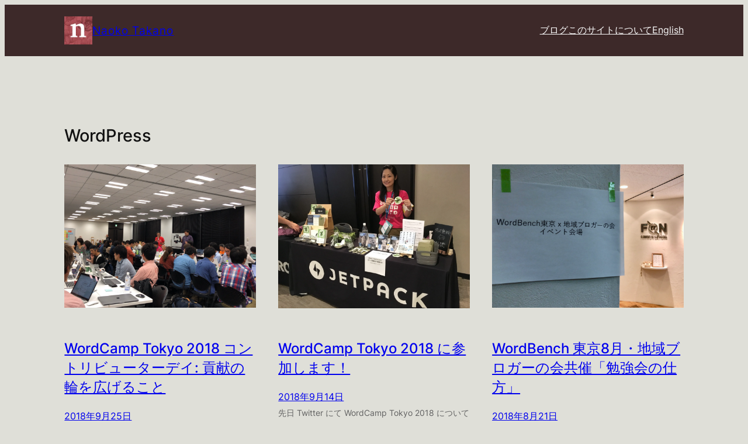

--- FILE ---
content_type: text/html; charset=UTF-8
request_url: https://ja.naoko.cc/category/wordpress/page/3/
body_size: 23957
content:
<!DOCTYPE html>
<html lang="ja">
<head>
	<meta charset="UTF-8" />
	<meta name="viewport" content="width=device-width, initial-scale=1" />
<meta name='robots' content='max-image-preview:large' />
<title>WordPress &#8211; ページ 3 &#8211; Naoko Takano</title>
<link rel='dns-prefetch' href='//secure.gravatar.com' />
<link rel='dns-prefetch' href='//stats.wp.com' />
<link rel='dns-prefetch' href='//v0.wordpress.com' />
<link rel='dns-prefetch' href='//widgets.wp.com' />
<link rel='preconnect' href='//i0.wp.com' />
<link rel='preconnect' href='//c0.wp.com' />
<link rel="alternate" type="application/rss+xml" title="Naoko Takano &raquo; フィード" href="https://ja.naoko.cc/feed/" />
<link rel="alternate" type="application/rss+xml" title="Naoko Takano &raquo; コメントフィード" href="https://ja.naoko.cc/comments/feed/" />
<link rel="alternate" type="application/rss+xml" title="Naoko Takano &raquo; WordPress カテゴリーのフィード" href="https://ja.naoko.cc/category/wordpress/feed/" />
		<!-- This site uses the Google Analytics by ExactMetrics plugin v8.11.1 - Using Analytics tracking - https://www.exactmetrics.com/ -->
							<script src="//www.googletagmanager.com/gtag/js?id=G-S6GBBN71Q0"  data-cfasync="false" data-wpfc-render="false" async></script>
			<script data-cfasync="false" data-wpfc-render="false">
				var em_version = '8.11.1';
				var em_track_user = true;
				var em_no_track_reason = '';
								var ExactMetricsDefaultLocations = {"page_location":"https:\/\/ja.naoko.cc\/category\/wordpress\/page\/3\/"};
								if ( typeof ExactMetricsPrivacyGuardFilter === 'function' ) {
					var ExactMetricsLocations = (typeof ExactMetricsExcludeQuery === 'object') ? ExactMetricsPrivacyGuardFilter( ExactMetricsExcludeQuery ) : ExactMetricsPrivacyGuardFilter( ExactMetricsDefaultLocations );
				} else {
					var ExactMetricsLocations = (typeof ExactMetricsExcludeQuery === 'object') ? ExactMetricsExcludeQuery : ExactMetricsDefaultLocations;
				}

								var disableStrs = [
										'ga-disable-G-S6GBBN71Q0',
									];

				/* Function to detect opted out users */
				function __gtagTrackerIsOptedOut() {
					for (var index = 0; index < disableStrs.length; index++) {
						if (document.cookie.indexOf(disableStrs[index] + '=true') > -1) {
							return true;
						}
					}

					return false;
				}

				/* Disable tracking if the opt-out cookie exists. */
				if (__gtagTrackerIsOptedOut()) {
					for (var index = 0; index < disableStrs.length; index++) {
						window[disableStrs[index]] = true;
					}
				}

				/* Opt-out function */
				function __gtagTrackerOptout() {
					for (var index = 0; index < disableStrs.length; index++) {
						document.cookie = disableStrs[index] + '=true; expires=Thu, 31 Dec 2099 23:59:59 UTC; path=/';
						window[disableStrs[index]] = true;
					}
				}

				if ('undefined' === typeof gaOptout) {
					function gaOptout() {
						__gtagTrackerOptout();
					}
				}
								window.dataLayer = window.dataLayer || [];

				window.ExactMetricsDualTracker = {
					helpers: {},
					trackers: {},
				};
				if (em_track_user) {
					function __gtagDataLayer() {
						dataLayer.push(arguments);
					}

					function __gtagTracker(type, name, parameters) {
						if (!parameters) {
							parameters = {};
						}

						if (parameters.send_to) {
							__gtagDataLayer.apply(null, arguments);
							return;
						}

						if (type === 'event') {
														parameters.send_to = exactmetrics_frontend.v4_id;
							var hookName = name;
							if (typeof parameters['event_category'] !== 'undefined') {
								hookName = parameters['event_category'] + ':' + name;
							}

							if (typeof ExactMetricsDualTracker.trackers[hookName] !== 'undefined') {
								ExactMetricsDualTracker.trackers[hookName](parameters);
							} else {
								__gtagDataLayer('event', name, parameters);
							}
							
						} else {
							__gtagDataLayer.apply(null, arguments);
						}
					}

					__gtagTracker('js', new Date());
					__gtagTracker('set', {
						'developer_id.dNDMyYj': true,
											});
					if ( ExactMetricsLocations.page_location ) {
						__gtagTracker('set', ExactMetricsLocations);
					}
										__gtagTracker('config', 'G-S6GBBN71Q0', {"forceSSL":"true"} );
										window.gtag = __gtagTracker;										(function () {
						/* https://developers.google.com/analytics/devguides/collection/analyticsjs/ */
						/* ga and __gaTracker compatibility shim. */
						var noopfn = function () {
							return null;
						};
						var newtracker = function () {
							return new Tracker();
						};
						var Tracker = function () {
							return null;
						};
						var p = Tracker.prototype;
						p.get = noopfn;
						p.set = noopfn;
						p.send = function () {
							var args = Array.prototype.slice.call(arguments);
							args.unshift('send');
							__gaTracker.apply(null, args);
						};
						var __gaTracker = function () {
							var len = arguments.length;
							if (len === 0) {
								return;
							}
							var f = arguments[len - 1];
							if (typeof f !== 'object' || f === null || typeof f.hitCallback !== 'function') {
								if ('send' === arguments[0]) {
									var hitConverted, hitObject = false, action;
									if ('event' === arguments[1]) {
										if ('undefined' !== typeof arguments[3]) {
											hitObject = {
												'eventAction': arguments[3],
												'eventCategory': arguments[2],
												'eventLabel': arguments[4],
												'value': arguments[5] ? arguments[5] : 1,
											}
										}
									}
									if ('pageview' === arguments[1]) {
										if ('undefined' !== typeof arguments[2]) {
											hitObject = {
												'eventAction': 'page_view',
												'page_path': arguments[2],
											}
										}
									}
									if (typeof arguments[2] === 'object') {
										hitObject = arguments[2];
									}
									if (typeof arguments[5] === 'object') {
										Object.assign(hitObject, arguments[5]);
									}
									if ('undefined' !== typeof arguments[1].hitType) {
										hitObject = arguments[1];
										if ('pageview' === hitObject.hitType) {
											hitObject.eventAction = 'page_view';
										}
									}
									if (hitObject) {
										action = 'timing' === arguments[1].hitType ? 'timing_complete' : hitObject.eventAction;
										hitConverted = mapArgs(hitObject);
										__gtagTracker('event', action, hitConverted);
									}
								}
								return;
							}

							function mapArgs(args) {
								var arg, hit = {};
								var gaMap = {
									'eventCategory': 'event_category',
									'eventAction': 'event_action',
									'eventLabel': 'event_label',
									'eventValue': 'event_value',
									'nonInteraction': 'non_interaction',
									'timingCategory': 'event_category',
									'timingVar': 'name',
									'timingValue': 'value',
									'timingLabel': 'event_label',
									'page': 'page_path',
									'location': 'page_location',
									'title': 'page_title',
									'referrer' : 'page_referrer',
								};
								for (arg in args) {
																		if (!(!args.hasOwnProperty(arg) || !gaMap.hasOwnProperty(arg))) {
										hit[gaMap[arg]] = args[arg];
									} else {
										hit[arg] = args[arg];
									}
								}
								return hit;
							}

							try {
								f.hitCallback();
							} catch (ex) {
							}
						};
						__gaTracker.create = newtracker;
						__gaTracker.getByName = newtracker;
						__gaTracker.getAll = function () {
							return [];
						};
						__gaTracker.remove = noopfn;
						__gaTracker.loaded = true;
						window['__gaTracker'] = __gaTracker;
					})();
									} else {
										console.log("");
					(function () {
						function __gtagTracker() {
							return null;
						}

						window['__gtagTracker'] = __gtagTracker;
						window['gtag'] = __gtagTracker;
					})();
									}
			</script>
							<!-- / Google Analytics by ExactMetrics -->
		<style id='wp-img-auto-sizes-contain-inline-css'>
img:is([sizes=auto i],[sizes^="auto," i]){contain-intrinsic-size:3000px 1500px}
/*# sourceURL=wp-img-auto-sizes-contain-inline-css */
</style>
<style id='wp-block-site-logo-inline-css'>
.wp-block-site-logo{box-sizing:border-box;line-height:0}.wp-block-site-logo a{display:inline-block;line-height:0}.wp-block-site-logo.is-default-size img{height:auto;width:120px}.wp-block-site-logo img{height:auto;max-width:100%}.wp-block-site-logo a,.wp-block-site-logo img{border-radius:inherit}.wp-block-site-logo.aligncenter{margin-left:auto;margin-right:auto;text-align:center}:root :where(.wp-block-site-logo.is-style-rounded){border-radius:9999px}
/*# sourceURL=https://ja.naoko.cc/wp-includes/blocks/site-logo/style.min.css */
</style>
<style id='wp-block-site-title-inline-css'>
.wp-block-site-title{box-sizing:border-box}.wp-block-site-title :where(a){color:inherit;font-family:inherit;font-size:inherit;font-style:inherit;font-weight:inherit;letter-spacing:inherit;line-height:inherit;text-decoration:inherit}
/*# sourceURL=https://ja.naoko.cc/wp-includes/blocks/site-title/style.min.css */
</style>
<style id='wp-block-group-inline-css'>
.wp-block-group{box-sizing:border-box}:where(.wp-block-group.wp-block-group-is-layout-constrained){position:relative}
/*# sourceURL=https://ja.naoko.cc/wp-includes/blocks/group/style.min.css */
</style>
<style id='wp-block-navigation-link-inline-css'>
.wp-block-navigation .wp-block-navigation-item__label{overflow-wrap:break-word}.wp-block-navigation .wp-block-navigation-item__description{display:none}.link-ui-tools{outline:1px solid #f0f0f0;padding:8px}.link-ui-block-inserter{padding-top:8px}.link-ui-block-inserter__back{margin-left:8px;text-transform:uppercase}

				.is-style-arrow-link .wp-block-navigation-item__label:after {
					content: "\2197";
					padding-inline-start: 0.25rem;
					vertical-align: middle;
					text-decoration: none;
					display: inline-block;
				}
/*# sourceURL=wp-block-navigation-link-inline-css */
</style>
<style id='wp-block-navigation-inline-css'>
.wp-block-navigation{position:relative}.wp-block-navigation ul{margin-bottom:0;margin-left:0;margin-top:0;padding-left:0}.wp-block-navigation ul,.wp-block-navigation ul li{list-style:none;padding:0}.wp-block-navigation .wp-block-navigation-item{align-items:center;background-color:inherit;display:flex;position:relative}.wp-block-navigation .wp-block-navigation-item .wp-block-navigation__submenu-container:empty{display:none}.wp-block-navigation .wp-block-navigation-item__content{display:block;z-index:1}.wp-block-navigation .wp-block-navigation-item__content.wp-block-navigation-item__content{color:inherit}.wp-block-navigation.has-text-decoration-underline .wp-block-navigation-item__content,.wp-block-navigation.has-text-decoration-underline .wp-block-navigation-item__content:active,.wp-block-navigation.has-text-decoration-underline .wp-block-navigation-item__content:focus{text-decoration:underline}.wp-block-navigation.has-text-decoration-line-through .wp-block-navigation-item__content,.wp-block-navigation.has-text-decoration-line-through .wp-block-navigation-item__content:active,.wp-block-navigation.has-text-decoration-line-through .wp-block-navigation-item__content:focus{text-decoration:line-through}.wp-block-navigation :where(a),.wp-block-navigation :where(a:active),.wp-block-navigation :where(a:focus){text-decoration:none}.wp-block-navigation .wp-block-navigation__submenu-icon{align-self:center;background-color:inherit;border:none;color:currentColor;display:inline-block;font-size:inherit;height:.6em;line-height:0;margin-left:.25em;padding:0;width:.6em}.wp-block-navigation .wp-block-navigation__submenu-icon svg{display:inline-block;stroke:currentColor;height:inherit;margin-top:.075em;width:inherit}.wp-block-navigation{--navigation-layout-justification-setting:flex-start;--navigation-layout-direction:row;--navigation-layout-wrap:wrap;--navigation-layout-justify:flex-start;--navigation-layout-align:center}.wp-block-navigation.is-vertical{--navigation-layout-direction:column;--navigation-layout-justify:initial;--navigation-layout-align:flex-start}.wp-block-navigation.no-wrap{--navigation-layout-wrap:nowrap}.wp-block-navigation.items-justified-center{--navigation-layout-justification-setting:center;--navigation-layout-justify:center}.wp-block-navigation.items-justified-center.is-vertical{--navigation-layout-align:center}.wp-block-navigation.items-justified-right{--navigation-layout-justification-setting:flex-end;--navigation-layout-justify:flex-end}.wp-block-navigation.items-justified-right.is-vertical{--navigation-layout-align:flex-end}.wp-block-navigation.items-justified-space-between{--navigation-layout-justification-setting:space-between;--navigation-layout-justify:space-between}.wp-block-navigation .has-child .wp-block-navigation__submenu-container{align-items:normal;background-color:inherit;color:inherit;display:flex;flex-direction:column;opacity:0;position:absolute;z-index:2}@media not (prefers-reduced-motion){.wp-block-navigation .has-child .wp-block-navigation__submenu-container{transition:opacity .1s linear}}.wp-block-navigation .has-child .wp-block-navigation__submenu-container{height:0;overflow:hidden;visibility:hidden;width:0}.wp-block-navigation .has-child .wp-block-navigation__submenu-container>.wp-block-navigation-item>.wp-block-navigation-item__content{display:flex;flex-grow:1;padding:.5em 1em}.wp-block-navigation .has-child .wp-block-navigation__submenu-container>.wp-block-navigation-item>.wp-block-navigation-item__content .wp-block-navigation__submenu-icon{margin-left:auto;margin-right:0}.wp-block-navigation .has-child .wp-block-navigation__submenu-container .wp-block-navigation-item__content{margin:0}.wp-block-navigation .has-child .wp-block-navigation__submenu-container{left:-1px;top:100%}@media (min-width:782px){.wp-block-navigation .has-child .wp-block-navigation__submenu-container .wp-block-navigation__submenu-container{left:100%;top:-1px}.wp-block-navigation .has-child .wp-block-navigation__submenu-container .wp-block-navigation__submenu-container:before{background:#0000;content:"";display:block;height:100%;position:absolute;right:100%;width:.5em}.wp-block-navigation .has-child .wp-block-navigation__submenu-container .wp-block-navigation__submenu-icon{margin-right:.25em}.wp-block-navigation .has-child .wp-block-navigation__submenu-container .wp-block-navigation__submenu-icon svg{transform:rotate(-90deg)}}.wp-block-navigation .has-child .wp-block-navigation-submenu__toggle[aria-expanded=true]~.wp-block-navigation__submenu-container,.wp-block-navigation .has-child:not(.open-on-click):hover>.wp-block-navigation__submenu-container,.wp-block-navigation .has-child:not(.open-on-click):not(.open-on-hover-click):focus-within>.wp-block-navigation__submenu-container{height:auto;min-width:200px;opacity:1;overflow:visible;visibility:visible;width:auto}.wp-block-navigation.has-background .has-child .wp-block-navigation__submenu-container{left:0;top:100%}@media (min-width:782px){.wp-block-navigation.has-background .has-child .wp-block-navigation__submenu-container .wp-block-navigation__submenu-container{left:100%;top:0}}.wp-block-navigation-submenu{display:flex;position:relative}.wp-block-navigation-submenu .wp-block-navigation__submenu-icon svg{stroke:currentColor}button.wp-block-navigation-item__content{background-color:initial;border:none;color:currentColor;font-family:inherit;font-size:inherit;font-style:inherit;font-weight:inherit;letter-spacing:inherit;line-height:inherit;text-align:left;text-transform:inherit}.wp-block-navigation-submenu__toggle{cursor:pointer}.wp-block-navigation-submenu__toggle[aria-expanded=true]+.wp-block-navigation__submenu-icon>svg,.wp-block-navigation-submenu__toggle[aria-expanded=true]>svg{transform:rotate(180deg)}.wp-block-navigation-item.open-on-click .wp-block-navigation-submenu__toggle{padding-left:0;padding-right:.85em}.wp-block-navigation-item.open-on-click .wp-block-navigation-submenu__toggle+.wp-block-navigation__submenu-icon{margin-left:-.6em;pointer-events:none}.wp-block-navigation-item.open-on-click button.wp-block-navigation-item__content:not(.wp-block-navigation-submenu__toggle){padding:0}.wp-block-navigation .wp-block-page-list,.wp-block-navigation__container,.wp-block-navigation__responsive-close,.wp-block-navigation__responsive-container,.wp-block-navigation__responsive-container-content,.wp-block-navigation__responsive-dialog{gap:inherit}:where(.wp-block-navigation.has-background .wp-block-navigation-item a:not(.wp-element-button)),:where(.wp-block-navigation.has-background .wp-block-navigation-submenu a:not(.wp-element-button)){padding:.5em 1em}:where(.wp-block-navigation .wp-block-navigation__submenu-container .wp-block-navigation-item a:not(.wp-element-button)),:where(.wp-block-navigation .wp-block-navigation__submenu-container .wp-block-navigation-submenu a:not(.wp-element-button)),:where(.wp-block-navigation .wp-block-navigation__submenu-container .wp-block-navigation-submenu button.wp-block-navigation-item__content),:where(.wp-block-navigation .wp-block-navigation__submenu-container .wp-block-pages-list__item button.wp-block-navigation-item__content){padding:.5em 1em}.wp-block-navigation.items-justified-right .wp-block-navigation__container .has-child .wp-block-navigation__submenu-container,.wp-block-navigation.items-justified-right .wp-block-page-list>.has-child .wp-block-navigation__submenu-container,.wp-block-navigation.items-justified-space-between .wp-block-page-list>.has-child:last-child .wp-block-navigation__submenu-container,.wp-block-navigation.items-justified-space-between>.wp-block-navigation__container>.has-child:last-child .wp-block-navigation__submenu-container{left:auto;right:0}.wp-block-navigation.items-justified-right .wp-block-navigation__container .has-child .wp-block-navigation__submenu-container .wp-block-navigation__submenu-container,.wp-block-navigation.items-justified-right .wp-block-page-list>.has-child .wp-block-navigation__submenu-container .wp-block-navigation__submenu-container,.wp-block-navigation.items-justified-space-between .wp-block-page-list>.has-child:last-child .wp-block-navigation__submenu-container .wp-block-navigation__submenu-container,.wp-block-navigation.items-justified-space-between>.wp-block-navigation__container>.has-child:last-child .wp-block-navigation__submenu-container .wp-block-navigation__submenu-container{left:-1px;right:-1px}@media (min-width:782px){.wp-block-navigation.items-justified-right .wp-block-navigation__container .has-child .wp-block-navigation__submenu-container .wp-block-navigation__submenu-container,.wp-block-navigation.items-justified-right .wp-block-page-list>.has-child .wp-block-navigation__submenu-container .wp-block-navigation__submenu-container,.wp-block-navigation.items-justified-space-between .wp-block-page-list>.has-child:last-child .wp-block-navigation__submenu-container .wp-block-navigation__submenu-container,.wp-block-navigation.items-justified-space-between>.wp-block-navigation__container>.has-child:last-child .wp-block-navigation__submenu-container .wp-block-navigation__submenu-container{left:auto;right:100%}}.wp-block-navigation:not(.has-background) .wp-block-navigation__submenu-container{background-color:#fff;border:1px solid #00000026}.wp-block-navigation.has-background .wp-block-navigation__submenu-container{background-color:inherit}.wp-block-navigation:not(.has-text-color) .wp-block-navigation__submenu-container{color:#000}.wp-block-navigation__container{align-items:var(--navigation-layout-align,initial);display:flex;flex-direction:var(--navigation-layout-direction,initial);flex-wrap:var(--navigation-layout-wrap,wrap);justify-content:var(--navigation-layout-justify,initial);list-style:none;margin:0;padding-left:0}.wp-block-navigation__container .is-responsive{display:none}.wp-block-navigation__container:only-child,.wp-block-page-list:only-child{flex-grow:1}@keyframes overlay-menu__fade-in-animation{0%{opacity:0;transform:translateY(.5em)}to{opacity:1;transform:translateY(0)}}.wp-block-navigation__responsive-container{bottom:0;display:none;left:0;position:fixed;right:0;top:0}.wp-block-navigation__responsive-container :where(.wp-block-navigation-item a){color:inherit}.wp-block-navigation__responsive-container .wp-block-navigation__responsive-container-content{align-items:var(--navigation-layout-align,initial);display:flex;flex-direction:var(--navigation-layout-direction,initial);flex-wrap:var(--navigation-layout-wrap,wrap);justify-content:var(--navigation-layout-justify,initial)}.wp-block-navigation__responsive-container:not(.is-menu-open.is-menu-open){background-color:inherit!important;color:inherit!important}.wp-block-navigation__responsive-container.is-menu-open{background-color:inherit;display:flex;flex-direction:column}@media not (prefers-reduced-motion){.wp-block-navigation__responsive-container.is-menu-open{animation:overlay-menu__fade-in-animation .1s ease-out;animation-fill-mode:forwards}}.wp-block-navigation__responsive-container.is-menu-open{overflow:auto;padding:clamp(1rem,var(--wp--style--root--padding-top),20rem) clamp(1rem,var(--wp--style--root--padding-right),20rem) clamp(1rem,var(--wp--style--root--padding-bottom),20rem) clamp(1rem,var(--wp--style--root--padding-left),20rem);z-index:100000}.wp-block-navigation__responsive-container.is-menu-open .wp-block-navigation__responsive-container-content{align-items:var(--navigation-layout-justification-setting,inherit);display:flex;flex-direction:column;flex-wrap:nowrap;overflow:visible;padding-top:calc(2rem + 24px)}.wp-block-navigation__responsive-container.is-menu-open .wp-block-navigation__responsive-container-content,.wp-block-navigation__responsive-container.is-menu-open .wp-block-navigation__responsive-container-content .wp-block-navigation__container,.wp-block-navigation__responsive-container.is-menu-open .wp-block-navigation__responsive-container-content .wp-block-page-list{justify-content:flex-start}.wp-block-navigation__responsive-container.is-menu-open .wp-block-navigation__responsive-container-content .wp-block-navigation__submenu-icon{display:none}.wp-block-navigation__responsive-container.is-menu-open .wp-block-navigation__responsive-container-content .has-child .wp-block-navigation__submenu-container{border:none;height:auto;min-width:200px;opacity:1;overflow:initial;padding-left:2rem;padding-right:2rem;position:static;visibility:visible;width:auto}.wp-block-navigation__responsive-container.is-menu-open .wp-block-navigation__responsive-container-content .wp-block-navigation__container,.wp-block-navigation__responsive-container.is-menu-open .wp-block-navigation__responsive-container-content .wp-block-navigation__submenu-container{gap:inherit}.wp-block-navigation__responsive-container.is-menu-open .wp-block-navigation__responsive-container-content .wp-block-navigation__submenu-container{padding-top:var(--wp--style--block-gap,2em)}.wp-block-navigation__responsive-container.is-menu-open .wp-block-navigation__responsive-container-content .wp-block-navigation-item__content{padding:0}.wp-block-navigation__responsive-container.is-menu-open .wp-block-navigation__responsive-container-content .wp-block-navigation-item,.wp-block-navigation__responsive-container.is-menu-open .wp-block-navigation__responsive-container-content .wp-block-navigation__container,.wp-block-navigation__responsive-container.is-menu-open .wp-block-navigation__responsive-container-content .wp-block-page-list{align-items:var(--navigation-layout-justification-setting,initial);display:flex;flex-direction:column}.wp-block-navigation__responsive-container.is-menu-open .wp-block-navigation-item,.wp-block-navigation__responsive-container.is-menu-open .wp-block-navigation-item .wp-block-navigation__submenu-container,.wp-block-navigation__responsive-container.is-menu-open .wp-block-navigation__container,.wp-block-navigation__responsive-container.is-menu-open .wp-block-page-list{background:#0000!important;color:inherit!important}.wp-block-navigation__responsive-container.is-menu-open .wp-block-navigation__submenu-container.wp-block-navigation__submenu-container.wp-block-navigation__submenu-container.wp-block-navigation__submenu-container{left:auto;right:auto}@media (min-width:600px){.wp-block-navigation__responsive-container:not(.hidden-by-default):not(.is-menu-open){background-color:inherit;display:block;position:relative;width:100%;z-index:auto}.wp-block-navigation__responsive-container:not(.hidden-by-default):not(.is-menu-open) .wp-block-navigation__responsive-container-close{display:none}.wp-block-navigation__responsive-container.is-menu-open .wp-block-navigation__submenu-container.wp-block-navigation__submenu-container.wp-block-navigation__submenu-container.wp-block-navigation__submenu-container{left:0}}.wp-block-navigation:not(.has-background) .wp-block-navigation__responsive-container.is-menu-open{background-color:#fff}.wp-block-navigation:not(.has-text-color) .wp-block-navigation__responsive-container.is-menu-open{color:#000}.wp-block-navigation__toggle_button_label{font-size:1rem;font-weight:700}.wp-block-navigation__responsive-container-close,.wp-block-navigation__responsive-container-open{background:#0000;border:none;color:currentColor;cursor:pointer;margin:0;padding:0;text-transform:inherit;vertical-align:middle}.wp-block-navigation__responsive-container-close svg,.wp-block-navigation__responsive-container-open svg{fill:currentColor;display:block;height:24px;pointer-events:none;width:24px}.wp-block-navigation__responsive-container-open{display:flex}.wp-block-navigation__responsive-container-open.wp-block-navigation__responsive-container-open.wp-block-navigation__responsive-container-open{font-family:inherit;font-size:inherit;font-weight:inherit}@media (min-width:600px){.wp-block-navigation__responsive-container-open:not(.always-shown){display:none}}.wp-block-navigation__responsive-container-close{position:absolute;right:0;top:0;z-index:2}.wp-block-navigation__responsive-container-close.wp-block-navigation__responsive-container-close.wp-block-navigation__responsive-container-close{font-family:inherit;font-size:inherit;font-weight:inherit}.wp-block-navigation__responsive-close{width:100%}.has-modal-open .wp-block-navigation__responsive-close{margin-left:auto;margin-right:auto;max-width:var(--wp--style--global--wide-size,100%)}.wp-block-navigation__responsive-close:focus{outline:none}.is-menu-open .wp-block-navigation__responsive-close,.is-menu-open .wp-block-navigation__responsive-container-content,.is-menu-open .wp-block-navigation__responsive-dialog{box-sizing:border-box}.wp-block-navigation__responsive-dialog{position:relative}.has-modal-open .admin-bar .is-menu-open .wp-block-navigation__responsive-dialog{margin-top:46px}@media (min-width:782px){.has-modal-open .admin-bar .is-menu-open .wp-block-navigation__responsive-dialog{margin-top:32px}}html.has-modal-open{overflow:hidden}
/*# sourceURL=https://ja.naoko.cc/wp-includes/blocks/navigation/style.min.css */
</style>
<style id='wp-block-query-title-inline-css'>
.wp-block-query-title{box-sizing:border-box}
/*# sourceURL=https://ja.naoko.cc/wp-includes/blocks/query-title/style.min.css */
</style>
<style id='wp-block-post-featured-image-inline-css'>
.wp-block-post-featured-image{margin-left:0;margin-right:0}.wp-block-post-featured-image a{display:block;height:100%}.wp-block-post-featured-image :where(img){box-sizing:border-box;height:auto;max-width:100%;vertical-align:bottom;width:100%}.wp-block-post-featured-image.alignfull img,.wp-block-post-featured-image.alignwide img{width:100%}.wp-block-post-featured-image .wp-block-post-featured-image__overlay.has-background-dim{background-color:#000;inset:0;position:absolute}.wp-block-post-featured-image{position:relative}.wp-block-post-featured-image .wp-block-post-featured-image__overlay.has-background-gradient{background-color:initial}.wp-block-post-featured-image .wp-block-post-featured-image__overlay.has-background-dim-0{opacity:0}.wp-block-post-featured-image .wp-block-post-featured-image__overlay.has-background-dim-10{opacity:.1}.wp-block-post-featured-image .wp-block-post-featured-image__overlay.has-background-dim-20{opacity:.2}.wp-block-post-featured-image .wp-block-post-featured-image__overlay.has-background-dim-30{opacity:.3}.wp-block-post-featured-image .wp-block-post-featured-image__overlay.has-background-dim-40{opacity:.4}.wp-block-post-featured-image .wp-block-post-featured-image__overlay.has-background-dim-50{opacity:.5}.wp-block-post-featured-image .wp-block-post-featured-image__overlay.has-background-dim-60{opacity:.6}.wp-block-post-featured-image .wp-block-post-featured-image__overlay.has-background-dim-70{opacity:.7}.wp-block-post-featured-image .wp-block-post-featured-image__overlay.has-background-dim-80{opacity:.8}.wp-block-post-featured-image .wp-block-post-featured-image__overlay.has-background-dim-90{opacity:.9}.wp-block-post-featured-image .wp-block-post-featured-image__overlay.has-background-dim-100{opacity:1}.wp-block-post-featured-image:where(.alignleft,.alignright){width:100%}
/*# sourceURL=https://ja.naoko.cc/wp-includes/blocks/post-featured-image/style.min.css */
</style>
<style id='wp-block-post-title-inline-css'>
.wp-block-post-title{box-sizing:border-box;word-break:break-word}.wp-block-post-title :where(a){display:inline-block;font-family:inherit;font-size:inherit;font-style:inherit;font-weight:inherit;letter-spacing:inherit;line-height:inherit;text-decoration:inherit}
/*# sourceURL=https://ja.naoko.cc/wp-includes/blocks/post-title/style.min.css */
</style>
<style id='wp-block-post-date-inline-css'>
.wp-block-post-date{box-sizing:border-box}
/*# sourceURL=https://ja.naoko.cc/wp-includes/blocks/post-date/style.min.css */
</style>
<style id='wp-block-post-excerpt-inline-css'>
:where(.wp-block-post-excerpt){box-sizing:border-box;margin-bottom:var(--wp--style--block-gap);margin-top:var(--wp--style--block-gap)}.wp-block-post-excerpt__excerpt{margin-bottom:0;margin-top:0}.wp-block-post-excerpt__more-text{margin-bottom:0;margin-top:var(--wp--style--block-gap)}.wp-block-post-excerpt__more-link{display:inline-block}
/*# sourceURL=https://ja.naoko.cc/wp-includes/blocks/post-excerpt/style.min.css */
</style>
<style id='wp-block-post-template-inline-css'>
.wp-block-post-template{box-sizing:border-box;list-style:none;margin-bottom:0;margin-top:0;max-width:100%;padding:0}.wp-block-post-template.is-flex-container{display:flex;flex-direction:row;flex-wrap:wrap;gap:1.25em}.wp-block-post-template.is-flex-container>li{margin:0;width:100%}@media (min-width:600px){.wp-block-post-template.is-flex-container.is-flex-container.columns-2>li{width:calc(50% - .625em)}.wp-block-post-template.is-flex-container.is-flex-container.columns-3>li{width:calc(33.33333% - .83333em)}.wp-block-post-template.is-flex-container.is-flex-container.columns-4>li{width:calc(25% - .9375em)}.wp-block-post-template.is-flex-container.is-flex-container.columns-5>li{width:calc(20% - 1em)}.wp-block-post-template.is-flex-container.is-flex-container.columns-6>li{width:calc(16.66667% - 1.04167em)}}@media (max-width:600px){.wp-block-post-template-is-layout-grid.wp-block-post-template-is-layout-grid.wp-block-post-template-is-layout-grid.wp-block-post-template-is-layout-grid{grid-template-columns:1fr}}.wp-block-post-template-is-layout-constrained>li>.alignright,.wp-block-post-template-is-layout-flow>li>.alignright{float:right;margin-inline-end:0;margin-inline-start:2em}.wp-block-post-template-is-layout-constrained>li>.alignleft,.wp-block-post-template-is-layout-flow>li>.alignleft{float:left;margin-inline-end:2em;margin-inline-start:0}.wp-block-post-template-is-layout-constrained>li>.aligncenter,.wp-block-post-template-is-layout-flow>li>.aligncenter{margin-inline-end:auto;margin-inline-start:auto}
/*# sourceURL=https://ja.naoko.cc/wp-includes/blocks/post-template/style.min.css */
</style>
<style id='wp-block-spacer-inline-css'>
.wp-block-spacer{clear:both}
/*# sourceURL=https://ja.naoko.cc/wp-includes/blocks/spacer/style.min.css */
</style>
<style id='wp-block-query-pagination-inline-css'>
.wp-block-query-pagination.is-content-justification-space-between>.wp-block-query-pagination-next:last-of-type{margin-inline-start:auto}.wp-block-query-pagination.is-content-justification-space-between>.wp-block-query-pagination-previous:first-child{margin-inline-end:auto}.wp-block-query-pagination .wp-block-query-pagination-previous-arrow{display:inline-block;margin-right:1ch}.wp-block-query-pagination .wp-block-query-pagination-previous-arrow:not(.is-arrow-chevron){transform:scaleX(1)}.wp-block-query-pagination .wp-block-query-pagination-next-arrow{display:inline-block;margin-left:1ch}.wp-block-query-pagination .wp-block-query-pagination-next-arrow:not(.is-arrow-chevron){transform:scaleX(1)}.wp-block-query-pagination.aligncenter{justify-content:center}
/*# sourceURL=https://ja.naoko.cc/wp-includes/blocks/query-pagination/style.min.css */
</style>
<style id='wp-block-paragraph-inline-css'>
.is-small-text{font-size:.875em}.is-regular-text{font-size:1em}.is-large-text{font-size:2.25em}.is-larger-text{font-size:3em}.has-drop-cap:not(:focus):first-letter{float:left;font-size:8.4em;font-style:normal;font-weight:100;line-height:.68;margin:.05em .1em 0 0;text-transform:uppercase}body.rtl .has-drop-cap:not(:focus):first-letter{float:none;margin-left:.1em}p.has-drop-cap.has-background{overflow:hidden}:root :where(p.has-background){padding:1.25em 2.375em}:where(p.has-text-color:not(.has-link-color)) a{color:inherit}p.has-text-align-left[style*="writing-mode:vertical-lr"],p.has-text-align-right[style*="writing-mode:vertical-rl"]{rotate:180deg}
/*# sourceURL=https://ja.naoko.cc/wp-includes/blocks/paragraph/style.min.css */
</style>
<link rel='stylesheet' id='wp-block-cover-css' href='https://c0.wp.com/c/6.9/wp-includes/blocks/cover/style.min.css' media='all' />
<style id='wp-block-site-tagline-inline-css'>
.wp-block-site-tagline{box-sizing:border-box}
/*# sourceURL=https://ja.naoko.cc/wp-includes/blocks/site-tagline/style.min.css */
</style>
<style id='wp-block-search-inline-css'>
.wp-block-search__button{margin-left:10px;word-break:normal}.wp-block-search__button.has-icon{line-height:0}.wp-block-search__button svg{height:1.25em;min-height:24px;min-width:24px;width:1.25em;fill:currentColor;vertical-align:text-bottom}:where(.wp-block-search__button){border:1px solid #ccc;padding:6px 10px}.wp-block-search__inside-wrapper{display:flex;flex:auto;flex-wrap:nowrap;max-width:100%}.wp-block-search__label{width:100%}.wp-block-search.wp-block-search__button-only .wp-block-search__button{box-sizing:border-box;display:flex;flex-shrink:0;justify-content:center;margin-left:0;max-width:100%}.wp-block-search.wp-block-search__button-only .wp-block-search__inside-wrapper{min-width:0!important;transition-property:width}.wp-block-search.wp-block-search__button-only .wp-block-search__input{flex-basis:100%;transition-duration:.3s}.wp-block-search.wp-block-search__button-only.wp-block-search__searchfield-hidden,.wp-block-search.wp-block-search__button-only.wp-block-search__searchfield-hidden .wp-block-search__inside-wrapper{overflow:hidden}.wp-block-search.wp-block-search__button-only.wp-block-search__searchfield-hidden .wp-block-search__input{border-left-width:0!important;border-right-width:0!important;flex-basis:0;flex-grow:0;margin:0;min-width:0!important;padding-left:0!important;padding-right:0!important;width:0!important}:where(.wp-block-search__input){appearance:none;border:1px solid #949494;flex-grow:1;font-family:inherit;font-size:inherit;font-style:inherit;font-weight:inherit;letter-spacing:inherit;line-height:inherit;margin-left:0;margin-right:0;min-width:3rem;padding:8px;text-decoration:unset!important;text-transform:inherit}:where(.wp-block-search__button-inside .wp-block-search__inside-wrapper){background-color:#fff;border:1px solid #949494;box-sizing:border-box;padding:4px}:where(.wp-block-search__button-inside .wp-block-search__inside-wrapper) .wp-block-search__input{border:none;border-radius:0;padding:0 4px}:where(.wp-block-search__button-inside .wp-block-search__inside-wrapper) .wp-block-search__input:focus{outline:none}:where(.wp-block-search__button-inside .wp-block-search__inside-wrapper) :where(.wp-block-search__button){padding:4px 8px}.wp-block-search.aligncenter .wp-block-search__inside-wrapper{margin:auto}.wp-block[data-align=right] .wp-block-search.wp-block-search__button-only .wp-block-search__inside-wrapper{float:right}
/*# sourceURL=https://ja.naoko.cc/wp-includes/blocks/search/style.min.css */
</style>
<style id='wp-block-heading-inline-css'>
h1:where(.wp-block-heading).has-background,h2:where(.wp-block-heading).has-background,h3:where(.wp-block-heading).has-background,h4:where(.wp-block-heading).has-background,h5:where(.wp-block-heading).has-background,h6:where(.wp-block-heading).has-background{padding:1.25em 2.375em}h1.has-text-align-left[style*=writing-mode]:where([style*=vertical-lr]),h1.has-text-align-right[style*=writing-mode]:where([style*=vertical-rl]),h2.has-text-align-left[style*=writing-mode]:where([style*=vertical-lr]),h2.has-text-align-right[style*=writing-mode]:where([style*=vertical-rl]),h3.has-text-align-left[style*=writing-mode]:where([style*=vertical-lr]),h3.has-text-align-right[style*=writing-mode]:where([style*=vertical-rl]),h4.has-text-align-left[style*=writing-mode]:where([style*=vertical-lr]),h4.has-text-align-right[style*=writing-mode]:where([style*=vertical-rl]),h5.has-text-align-left[style*=writing-mode]:where([style*=vertical-lr]),h5.has-text-align-right[style*=writing-mode]:where([style*=vertical-rl]),h6.has-text-align-left[style*=writing-mode]:where([style*=vertical-lr]),h6.has-text-align-right[style*=writing-mode]:where([style*=vertical-rl]){rotate:180deg}

				.is-style-asterisk:before {
					content: '';
					width: 1.5rem;
					height: 3rem;
					background: var(--wp--preset--color--contrast-2, currentColor);
					clip-path: path('M11.93.684v8.039l5.633-5.633 1.216 1.23-5.66 5.66h8.04v1.737H13.2l5.701 5.701-1.23 1.23-5.742-5.742V21h-1.737v-8.094l-5.77 5.77-1.23-1.217 5.743-5.742H.842V9.98h8.162l-5.701-5.7 1.23-1.231 5.66 5.66V.684h1.737Z');
					display: block;
				}

				/* Hide the asterisk if the heading has no content, to avoid using empty headings to display the asterisk only, which is an A11Y issue */
				.is-style-asterisk:empty:before {
					content: none;
				}

				.is-style-asterisk:-moz-only-whitespace:before {
					content: none;
				}

				.is-style-asterisk.has-text-align-center:before {
					margin: 0 auto;
				}

				.is-style-asterisk.has-text-align-right:before {
					margin-left: auto;
				}

				.rtl .is-style-asterisk.has-text-align-left:before {
					margin-right: auto;
				}
/*# sourceURL=wp-block-heading-inline-css */
</style>
<style id='wp-block-tag-cloud-inline-css'>
.wp-block-tag-cloud{box-sizing:border-box}.wp-block-tag-cloud.aligncenter{justify-content:center;text-align:center}.wp-block-tag-cloud a{display:inline-block;margin-right:5px}.wp-block-tag-cloud span{display:inline-block;margin-left:5px;text-decoration:none}:root :where(.wp-block-tag-cloud.is-style-outline){display:flex;flex-wrap:wrap;gap:1ch}:root :where(.wp-block-tag-cloud.is-style-outline a){border:1px solid;font-size:unset!important;margin-right:0;padding:1ch 2ch;text-decoration:none!important}
/*# sourceURL=https://ja.naoko.cc/wp-includes/blocks/tag-cloud/style.min.css */
</style>
<style id='wp-block-columns-inline-css'>
.wp-block-columns{box-sizing:border-box;display:flex;flex-wrap:wrap!important}@media (min-width:782px){.wp-block-columns{flex-wrap:nowrap!important}}.wp-block-columns{align-items:normal!important}.wp-block-columns.are-vertically-aligned-top{align-items:flex-start}.wp-block-columns.are-vertically-aligned-center{align-items:center}.wp-block-columns.are-vertically-aligned-bottom{align-items:flex-end}@media (max-width:781px){.wp-block-columns:not(.is-not-stacked-on-mobile)>.wp-block-column{flex-basis:100%!important}}@media (min-width:782px){.wp-block-columns:not(.is-not-stacked-on-mobile)>.wp-block-column{flex-basis:0;flex-grow:1}.wp-block-columns:not(.is-not-stacked-on-mobile)>.wp-block-column[style*=flex-basis]{flex-grow:0}}.wp-block-columns.is-not-stacked-on-mobile{flex-wrap:nowrap!important}.wp-block-columns.is-not-stacked-on-mobile>.wp-block-column{flex-basis:0;flex-grow:1}.wp-block-columns.is-not-stacked-on-mobile>.wp-block-column[style*=flex-basis]{flex-grow:0}:where(.wp-block-columns){margin-bottom:1.75em}:where(.wp-block-columns.has-background){padding:1.25em 2.375em}.wp-block-column{flex-grow:1;min-width:0;overflow-wrap:break-word;word-break:break-word}.wp-block-column.is-vertically-aligned-top{align-self:flex-start}.wp-block-column.is-vertically-aligned-center{align-self:center}.wp-block-column.is-vertically-aligned-bottom{align-self:flex-end}.wp-block-column.is-vertically-aligned-stretch{align-self:stretch}.wp-block-column.is-vertically-aligned-bottom,.wp-block-column.is-vertically-aligned-center,.wp-block-column.is-vertically-aligned-top{width:100%}
/*# sourceURL=https://ja.naoko.cc/wp-includes/blocks/columns/style.min.css */
</style>
<style id='wp-block-library-inline-css'>
:root{--wp-block-synced-color:#7a00df;--wp-block-synced-color--rgb:122,0,223;--wp-bound-block-color:var(--wp-block-synced-color);--wp-editor-canvas-background:#ddd;--wp-admin-theme-color:#007cba;--wp-admin-theme-color--rgb:0,124,186;--wp-admin-theme-color-darker-10:#006ba1;--wp-admin-theme-color-darker-10--rgb:0,107,160.5;--wp-admin-theme-color-darker-20:#005a87;--wp-admin-theme-color-darker-20--rgb:0,90,135;--wp-admin-border-width-focus:2px}@media (min-resolution:192dpi){:root{--wp-admin-border-width-focus:1.5px}}.wp-element-button{cursor:pointer}:root .has-very-light-gray-background-color{background-color:#eee}:root .has-very-dark-gray-background-color{background-color:#313131}:root .has-very-light-gray-color{color:#eee}:root .has-very-dark-gray-color{color:#313131}:root .has-vivid-green-cyan-to-vivid-cyan-blue-gradient-background{background:linear-gradient(135deg,#00d084,#0693e3)}:root .has-purple-crush-gradient-background{background:linear-gradient(135deg,#34e2e4,#4721fb 50%,#ab1dfe)}:root .has-hazy-dawn-gradient-background{background:linear-gradient(135deg,#faaca8,#dad0ec)}:root .has-subdued-olive-gradient-background{background:linear-gradient(135deg,#fafae1,#67a671)}:root .has-atomic-cream-gradient-background{background:linear-gradient(135deg,#fdd79a,#004a59)}:root .has-nightshade-gradient-background{background:linear-gradient(135deg,#330968,#31cdcf)}:root .has-midnight-gradient-background{background:linear-gradient(135deg,#020381,#2874fc)}:root{--wp--preset--font-size--normal:16px;--wp--preset--font-size--huge:42px}.has-regular-font-size{font-size:1em}.has-larger-font-size{font-size:2.625em}.has-normal-font-size{font-size:var(--wp--preset--font-size--normal)}.has-huge-font-size{font-size:var(--wp--preset--font-size--huge)}.has-text-align-center{text-align:center}.has-text-align-left{text-align:left}.has-text-align-right{text-align:right}.has-fit-text{white-space:nowrap!important}#end-resizable-editor-section{display:none}.aligncenter{clear:both}.items-justified-left{justify-content:flex-start}.items-justified-center{justify-content:center}.items-justified-right{justify-content:flex-end}.items-justified-space-between{justify-content:space-between}.screen-reader-text{border:0;clip-path:inset(50%);height:1px;margin:-1px;overflow:hidden;padding:0;position:absolute;width:1px;word-wrap:normal!important}.screen-reader-text:focus{background-color:#ddd;clip-path:none;color:#444;display:block;font-size:1em;height:auto;left:5px;line-height:normal;padding:15px 23px 14px;text-decoration:none;top:5px;width:auto;z-index:100000}html :where(.has-border-color){border-style:solid}html :where([style*=border-top-color]){border-top-style:solid}html :where([style*=border-right-color]){border-right-style:solid}html :where([style*=border-bottom-color]){border-bottom-style:solid}html :where([style*=border-left-color]){border-left-style:solid}html :where([style*=border-width]){border-style:solid}html :where([style*=border-top-width]){border-top-style:solid}html :where([style*=border-right-width]){border-right-style:solid}html :where([style*=border-bottom-width]){border-bottom-style:solid}html :where([style*=border-left-width]){border-left-style:solid}html :where(img[class*=wp-image-]){height:auto;max-width:100%}:where(figure){margin:0 0 1em}html :where(.is-position-sticky){--wp-admin--admin-bar--position-offset:var(--wp-admin--admin-bar--height,0px)}@media screen and (max-width:600px){html :where(.is-position-sticky){--wp-admin--admin-bar--position-offset:0px}}
/*# sourceURL=/wp-includes/css/dist/block-library/common.min.css */
</style>
<style id='global-styles-inline-css'>
:root{--wp--preset--aspect-ratio--square: 1;--wp--preset--aspect-ratio--4-3: 4/3;--wp--preset--aspect-ratio--3-4: 3/4;--wp--preset--aspect-ratio--3-2: 3/2;--wp--preset--aspect-ratio--2-3: 2/3;--wp--preset--aspect-ratio--16-9: 16/9;--wp--preset--aspect-ratio--9-16: 9/16;--wp--preset--color--black: #000000;--wp--preset--color--cyan-bluish-gray: #abb8c3;--wp--preset--color--white: #ffffff;--wp--preset--color--pale-pink: #f78da7;--wp--preset--color--vivid-red: #cf2e2e;--wp--preset--color--luminous-vivid-orange: #ff6900;--wp--preset--color--luminous-vivid-amber: #fcb900;--wp--preset--color--light-green-cyan: #7bdcb5;--wp--preset--color--vivid-green-cyan: #00d084;--wp--preset--color--pale-cyan-blue: #8ed1fc;--wp--preset--color--vivid-cyan-blue: #0693e3;--wp--preset--color--vivid-purple: #9b51e0;--wp--preset--color--base: #f9f9f9;--wp--preset--color--base-2: #ffffff;--wp--preset--color--contrast: #111111;--wp--preset--color--contrast-2: #636363;--wp--preset--color--contrast-3: #A4A4A4;--wp--preset--color--accent: #dfdfd8;--wp--preset--color--accent-2: #c2a990;--wp--preset--color--accent-3: #b4595f;--wp--preset--color--accent-4: #b1c5a4;--wp--preset--color--accent-5: #b5bdbc;--wp--preset--color--custom-accent: #3d2929;--wp--preset--gradient--vivid-cyan-blue-to-vivid-purple: linear-gradient(135deg,rgb(6,147,227) 0%,rgb(155,81,224) 100%);--wp--preset--gradient--light-green-cyan-to-vivid-green-cyan: linear-gradient(135deg,rgb(122,220,180) 0%,rgb(0,208,130) 100%);--wp--preset--gradient--luminous-vivid-amber-to-luminous-vivid-orange: linear-gradient(135deg,rgb(252,185,0) 0%,rgb(255,105,0) 100%);--wp--preset--gradient--luminous-vivid-orange-to-vivid-red: linear-gradient(135deg,rgb(255,105,0) 0%,rgb(207,46,46) 100%);--wp--preset--gradient--very-light-gray-to-cyan-bluish-gray: linear-gradient(135deg,rgb(238,238,238) 0%,rgb(169,184,195) 100%);--wp--preset--gradient--cool-to-warm-spectrum: linear-gradient(135deg,rgb(74,234,220) 0%,rgb(151,120,209) 20%,rgb(207,42,186) 40%,rgb(238,44,130) 60%,rgb(251,105,98) 80%,rgb(254,248,76) 100%);--wp--preset--gradient--blush-light-purple: linear-gradient(135deg,rgb(255,206,236) 0%,rgb(152,150,240) 100%);--wp--preset--gradient--blush-bordeaux: linear-gradient(135deg,rgb(254,205,165) 0%,rgb(254,45,45) 50%,rgb(107,0,62) 100%);--wp--preset--gradient--luminous-dusk: linear-gradient(135deg,rgb(255,203,112) 0%,rgb(199,81,192) 50%,rgb(65,88,208) 100%);--wp--preset--gradient--pale-ocean: linear-gradient(135deg,rgb(255,245,203) 0%,rgb(182,227,212) 50%,rgb(51,167,181) 100%);--wp--preset--gradient--electric-grass: linear-gradient(135deg,rgb(202,248,128) 0%,rgb(113,206,126) 100%);--wp--preset--gradient--midnight: linear-gradient(135deg,rgb(2,3,129) 0%,rgb(40,116,252) 100%);--wp--preset--gradient--gradient-1: linear-gradient(to bottom, #cfcabe 0%, #F9F9F9 100%);--wp--preset--gradient--gradient-2: linear-gradient(to bottom, #C2A990 0%, #F9F9F9 100%);--wp--preset--gradient--gradient-3: linear-gradient(to bottom, #D8613C 0%, #F9F9F9 100%);--wp--preset--gradient--gradient-4: linear-gradient(to bottom, #B1C5A4 0%, #F9F9F9 100%);--wp--preset--gradient--gradient-5: linear-gradient(to bottom, #B5BDBC 0%, #F9F9F9 100%);--wp--preset--gradient--gradient-6: linear-gradient(to bottom, #A4A4A4 0%, #F9F9F9 100%);--wp--preset--gradient--gradient-7: linear-gradient(to bottom, #cfcabe 50%, #F9F9F9 50%);--wp--preset--gradient--gradient-8: linear-gradient(to bottom, #C2A990 50%, #F9F9F9 50%);--wp--preset--gradient--gradient-9: linear-gradient(to bottom, #D8613C 50%, #F9F9F9 50%);--wp--preset--gradient--gradient-10: linear-gradient(to bottom, #B1C5A4 50%, #F9F9F9 50%);--wp--preset--gradient--gradient-11: linear-gradient(to bottom, #B5BDBC 50%, #F9F9F9 50%);--wp--preset--gradient--gradient-12: linear-gradient(to bottom, #A4A4A4 50%, #F9F9F9 50%);--wp--preset--font-size--small: 0.9rem;--wp--preset--font-size--medium: 1rem;--wp--preset--font-size--large: clamp(1.39rem, 1.39rem + ((1vw - 0.2rem) * 0.767), 1.85rem);--wp--preset--font-size--x-large: clamp(1.85rem, 1.85rem + ((1vw - 0.2rem) * 1.083), 2.5rem);--wp--preset--font-size--xx-large: clamp(2.5rem, 2.5rem + ((1vw - 0.2rem) * 1.283), 3.27rem);--wp--preset--font-family--body: "Inter", sans-serif;--wp--preset--font-family--system-sans-serif: -apple-system, BlinkMacSystemFont, avenir next, avenir, segoe ui, helvetica neue, helvetica, Cantarell, Ubuntu, roboto, noto, arial, sans-serif;--wp--preset--font-family--system-serif: Iowan Old Style, Apple Garamond, Baskerville, Times New Roman, Droid Serif, Times, Source Serif Pro, serif, Apple Color Emoji, Segoe UI Emoji, Segoe UI Symbol;--wp--preset--spacing--20: min(1.5rem, 2vw);--wp--preset--spacing--30: min(2.5rem, 3vw);--wp--preset--spacing--40: min(4rem, 5vw);--wp--preset--spacing--50: min(6.5rem, 8vw);--wp--preset--spacing--60: min(10.5rem, 13vw);--wp--preset--spacing--70: 3.38rem;--wp--preset--spacing--80: 5.06rem;--wp--preset--spacing--10: 1rem;--wp--preset--shadow--natural: 6px 6px 9px rgba(0, 0, 0, 0.2);--wp--preset--shadow--deep: 12px 12px 50px rgba(0, 0, 0, 0.4);--wp--preset--shadow--sharp: 6px 6px 0px rgba(0, 0, 0, 0.2);--wp--preset--shadow--outlined: 6px 6px 0px -3px rgb(255, 255, 255), 6px 6px rgb(0, 0, 0);--wp--preset--shadow--crisp: 6px 6px 0px rgb(0, 0, 0);}:root { --wp--style--global--content-size: 620px;--wp--style--global--wide-size: 1280px; }:where(body) { margin: 0; }.wp-site-blocks { padding-top: var(--wp--style--root--padding-top); padding-bottom: var(--wp--style--root--padding-bottom); }.has-global-padding { padding-right: var(--wp--style--root--padding-right); padding-left: var(--wp--style--root--padding-left); }.has-global-padding > .alignfull { margin-right: calc(var(--wp--style--root--padding-right) * -1); margin-left: calc(var(--wp--style--root--padding-left) * -1); }.has-global-padding :where(:not(.alignfull.is-layout-flow) > .has-global-padding:not(.wp-block-block, .alignfull)) { padding-right: 0; padding-left: 0; }.has-global-padding :where(:not(.alignfull.is-layout-flow) > .has-global-padding:not(.wp-block-block, .alignfull)) > .alignfull { margin-left: 0; margin-right: 0; }.wp-site-blocks > .alignleft { float: left; margin-right: 2em; }.wp-site-blocks > .alignright { float: right; margin-left: 2em; }.wp-site-blocks > .aligncenter { justify-content: center; margin-left: auto; margin-right: auto; }:where(.wp-site-blocks) > * { margin-block-start: 1.2rem; margin-block-end: 0; }:where(.wp-site-blocks) > :first-child { margin-block-start: 0; }:where(.wp-site-blocks) > :last-child { margin-block-end: 0; }:root { --wp--style--block-gap: 1.2rem; }:root :where(.is-layout-flow) > :first-child{margin-block-start: 0;}:root :where(.is-layout-flow) > :last-child{margin-block-end: 0;}:root :where(.is-layout-flow) > *{margin-block-start: 1.2rem;margin-block-end: 0;}:root :where(.is-layout-constrained) > :first-child{margin-block-start: 0;}:root :where(.is-layout-constrained) > :last-child{margin-block-end: 0;}:root :where(.is-layout-constrained) > *{margin-block-start: 1.2rem;margin-block-end: 0;}:root :where(.is-layout-flex){gap: 1.2rem;}:root :where(.is-layout-grid){gap: 1.2rem;}.is-layout-flow > .alignleft{float: left;margin-inline-start: 0;margin-inline-end: 2em;}.is-layout-flow > .alignright{float: right;margin-inline-start: 2em;margin-inline-end: 0;}.is-layout-flow > .aligncenter{margin-left: auto !important;margin-right: auto !important;}.is-layout-constrained > .alignleft{float: left;margin-inline-start: 0;margin-inline-end: 2em;}.is-layout-constrained > .alignright{float: right;margin-inline-start: 2em;margin-inline-end: 0;}.is-layout-constrained > .aligncenter{margin-left: auto !important;margin-right: auto !important;}.is-layout-constrained > :where(:not(.alignleft):not(.alignright):not(.alignfull)){max-width: var(--wp--style--global--content-size);margin-left: auto !important;margin-right: auto !important;}.is-layout-constrained > .alignwide{max-width: var(--wp--style--global--wide-size);}body .is-layout-flex{display: flex;}.is-layout-flex{flex-wrap: wrap;align-items: center;}.is-layout-flex > :is(*, div){margin: 0;}body .is-layout-grid{display: grid;}.is-layout-grid > :is(*, div){margin: 0;}body{background-color: var(--wp--preset--color--accent);color: var(--wp--preset--color--contrast);font-family: var(--wp--preset--font-family--body);font-size: clamp(14px, 0.875rem + ((1vw - 3.2px) * 0.208), 16px);font-style: normal;font-weight: 400;line-height: 1.75;--wp--style--root--padding-top: 0px;--wp--style--root--padding-right: var(--wp--preset--spacing--50);--wp--style--root--padding-bottom: 0px;--wp--style--root--padding-left: var(--wp--preset--spacing--50);}a:where(:not(.wp-element-button)){color: var(--wp--preset--color--contrast);font-family: var(--wp--preset--font-family--body);text-decoration: underline;}:root :where(a:where(:not(.wp-element-button)):hover){text-decoration: none;}h1, h2, h3, h4, h5, h6{color: var(--wp--preset--color--contrast);font-family: var(--wp--preset--font-family--body);font-style: normal;font-weight: 500;line-height: 1.2;}h1{font-family: var(--wp--preset--font-family--body);font-size: clamp(1.146rem, 1.146rem + ((1vw - 0.2rem) * 1.09), 1.8rem);line-height: 1.15;}h2{font-family: var(--wp--preset--font-family--body);font-size: clamp(1.039rem, 1.039rem + ((1vw - 0.2rem) * 0.935), 1.6rem);}h3{font-family: var(--wp--preset--font-family--body);font-size: clamp(0.929rem, 0.929rem + ((1vw - 0.2rem) * 0.785), 1.4rem);}h4{font-family: var(--wp--preset--font-family--body);font-size: clamp(0.875rem, 0.875rem + ((1vw - 0.2rem) * 0.625), 1.25rem);}h5{font-family: var(--wp--preset--font-family--body);font-size: clamp(0.875rem, 0.875rem + ((1vw - 0.2rem) * 0.208), 1rem);}h6{font-family: var(--wp--preset--font-family--body);font-size: 0.8rem;}:root :where(.wp-element-button, .wp-block-button__link){background-color: var(--wp--preset--color--contrast);border-radius: .33rem;border-color: var(--wp--preset--color--contrast);border-width: 0;color: var(--wp--preset--color--base);font-family: var(--wp--preset--font-family--body);font-size: var(--wp--preset--font-size--small);font-style: normal;font-weight: 600;letter-spacing: inherit;line-height: inherit;padding-top: 0.6rem;padding-right: 1rem;padding-bottom: 0.6rem;padding-left: 1rem;text-decoration: none;text-transform: inherit;}:root :where(.wp-element-button:hover, .wp-block-button__link:hover){background-color: var(--wp--preset--color--contrast-2);border-color: var(--wp--preset--color--contrast-2);color: var(--wp--preset--color--base);}:root :where(.wp-element-button:focus, .wp-block-button__link:focus){background-color: var(--wp--preset--color--contrast-2);border-color: var(--wp--preset--color--contrast-2);color: var(--wp--preset--color--base);outline-color: var(--wp--preset--color--contrast);outline-offset: 2px;}:root :where(.wp-element-button:active, .wp-block-button__link:active){background-color: var(--wp--preset--color--contrast);color: var(--wp--preset--color--base);}:root :where(.wp-element-caption, .wp-block-audio figcaption, .wp-block-embed figcaption, .wp-block-gallery figcaption, .wp-block-image figcaption, .wp-block-table figcaption, .wp-block-video figcaption){color: var(--wp--preset--color--contrast-2);font-family: var(--wp--preset--font-family--body);font-size: 0.8rem;}.has-black-color{color: var(--wp--preset--color--black) !important;}.has-cyan-bluish-gray-color{color: var(--wp--preset--color--cyan-bluish-gray) !important;}.has-white-color{color: var(--wp--preset--color--white) !important;}.has-pale-pink-color{color: var(--wp--preset--color--pale-pink) !important;}.has-vivid-red-color{color: var(--wp--preset--color--vivid-red) !important;}.has-luminous-vivid-orange-color{color: var(--wp--preset--color--luminous-vivid-orange) !important;}.has-luminous-vivid-amber-color{color: var(--wp--preset--color--luminous-vivid-amber) !important;}.has-light-green-cyan-color{color: var(--wp--preset--color--light-green-cyan) !important;}.has-vivid-green-cyan-color{color: var(--wp--preset--color--vivid-green-cyan) !important;}.has-pale-cyan-blue-color{color: var(--wp--preset--color--pale-cyan-blue) !important;}.has-vivid-cyan-blue-color{color: var(--wp--preset--color--vivid-cyan-blue) !important;}.has-vivid-purple-color{color: var(--wp--preset--color--vivid-purple) !important;}.has-base-color{color: var(--wp--preset--color--base) !important;}.has-base-2-color{color: var(--wp--preset--color--base-2) !important;}.has-contrast-color{color: var(--wp--preset--color--contrast) !important;}.has-contrast-2-color{color: var(--wp--preset--color--contrast-2) !important;}.has-contrast-3-color{color: var(--wp--preset--color--contrast-3) !important;}.has-accent-color{color: var(--wp--preset--color--accent) !important;}.has-accent-2-color{color: var(--wp--preset--color--accent-2) !important;}.has-accent-3-color{color: var(--wp--preset--color--accent-3) !important;}.has-accent-4-color{color: var(--wp--preset--color--accent-4) !important;}.has-accent-5-color{color: var(--wp--preset--color--accent-5) !important;}.has-custom-accent-color{color: var(--wp--preset--color--custom-accent) !important;}.has-black-background-color{background-color: var(--wp--preset--color--black) !important;}.has-cyan-bluish-gray-background-color{background-color: var(--wp--preset--color--cyan-bluish-gray) !important;}.has-white-background-color{background-color: var(--wp--preset--color--white) !important;}.has-pale-pink-background-color{background-color: var(--wp--preset--color--pale-pink) !important;}.has-vivid-red-background-color{background-color: var(--wp--preset--color--vivid-red) !important;}.has-luminous-vivid-orange-background-color{background-color: var(--wp--preset--color--luminous-vivid-orange) !important;}.has-luminous-vivid-amber-background-color{background-color: var(--wp--preset--color--luminous-vivid-amber) !important;}.has-light-green-cyan-background-color{background-color: var(--wp--preset--color--light-green-cyan) !important;}.has-vivid-green-cyan-background-color{background-color: var(--wp--preset--color--vivid-green-cyan) !important;}.has-pale-cyan-blue-background-color{background-color: var(--wp--preset--color--pale-cyan-blue) !important;}.has-vivid-cyan-blue-background-color{background-color: var(--wp--preset--color--vivid-cyan-blue) !important;}.has-vivid-purple-background-color{background-color: var(--wp--preset--color--vivid-purple) !important;}.has-base-background-color{background-color: var(--wp--preset--color--base) !important;}.has-base-2-background-color{background-color: var(--wp--preset--color--base-2) !important;}.has-contrast-background-color{background-color: var(--wp--preset--color--contrast) !important;}.has-contrast-2-background-color{background-color: var(--wp--preset--color--contrast-2) !important;}.has-contrast-3-background-color{background-color: var(--wp--preset--color--contrast-3) !important;}.has-accent-background-color{background-color: var(--wp--preset--color--accent) !important;}.has-accent-2-background-color{background-color: var(--wp--preset--color--accent-2) !important;}.has-accent-3-background-color{background-color: var(--wp--preset--color--accent-3) !important;}.has-accent-4-background-color{background-color: var(--wp--preset--color--accent-4) !important;}.has-accent-5-background-color{background-color: var(--wp--preset--color--accent-5) !important;}.has-custom-accent-background-color{background-color: var(--wp--preset--color--custom-accent) !important;}.has-black-border-color{border-color: var(--wp--preset--color--black) !important;}.has-cyan-bluish-gray-border-color{border-color: var(--wp--preset--color--cyan-bluish-gray) !important;}.has-white-border-color{border-color: var(--wp--preset--color--white) !important;}.has-pale-pink-border-color{border-color: var(--wp--preset--color--pale-pink) !important;}.has-vivid-red-border-color{border-color: var(--wp--preset--color--vivid-red) !important;}.has-luminous-vivid-orange-border-color{border-color: var(--wp--preset--color--luminous-vivid-orange) !important;}.has-luminous-vivid-amber-border-color{border-color: var(--wp--preset--color--luminous-vivid-amber) !important;}.has-light-green-cyan-border-color{border-color: var(--wp--preset--color--light-green-cyan) !important;}.has-vivid-green-cyan-border-color{border-color: var(--wp--preset--color--vivid-green-cyan) !important;}.has-pale-cyan-blue-border-color{border-color: var(--wp--preset--color--pale-cyan-blue) !important;}.has-vivid-cyan-blue-border-color{border-color: var(--wp--preset--color--vivid-cyan-blue) !important;}.has-vivid-purple-border-color{border-color: var(--wp--preset--color--vivid-purple) !important;}.has-base-border-color{border-color: var(--wp--preset--color--base) !important;}.has-base-2-border-color{border-color: var(--wp--preset--color--base-2) !important;}.has-contrast-border-color{border-color: var(--wp--preset--color--contrast) !important;}.has-contrast-2-border-color{border-color: var(--wp--preset--color--contrast-2) !important;}.has-contrast-3-border-color{border-color: var(--wp--preset--color--contrast-3) !important;}.has-accent-border-color{border-color: var(--wp--preset--color--accent) !important;}.has-accent-2-border-color{border-color: var(--wp--preset--color--accent-2) !important;}.has-accent-3-border-color{border-color: var(--wp--preset--color--accent-3) !important;}.has-accent-4-border-color{border-color: var(--wp--preset--color--accent-4) !important;}.has-accent-5-border-color{border-color: var(--wp--preset--color--accent-5) !important;}.has-custom-accent-border-color{border-color: var(--wp--preset--color--custom-accent) !important;}.has-vivid-cyan-blue-to-vivid-purple-gradient-background{background: var(--wp--preset--gradient--vivid-cyan-blue-to-vivid-purple) !important;}.has-light-green-cyan-to-vivid-green-cyan-gradient-background{background: var(--wp--preset--gradient--light-green-cyan-to-vivid-green-cyan) !important;}.has-luminous-vivid-amber-to-luminous-vivid-orange-gradient-background{background: var(--wp--preset--gradient--luminous-vivid-amber-to-luminous-vivid-orange) !important;}.has-luminous-vivid-orange-to-vivid-red-gradient-background{background: var(--wp--preset--gradient--luminous-vivid-orange-to-vivid-red) !important;}.has-very-light-gray-to-cyan-bluish-gray-gradient-background{background: var(--wp--preset--gradient--very-light-gray-to-cyan-bluish-gray) !important;}.has-cool-to-warm-spectrum-gradient-background{background: var(--wp--preset--gradient--cool-to-warm-spectrum) !important;}.has-blush-light-purple-gradient-background{background: var(--wp--preset--gradient--blush-light-purple) !important;}.has-blush-bordeaux-gradient-background{background: var(--wp--preset--gradient--blush-bordeaux) !important;}.has-luminous-dusk-gradient-background{background: var(--wp--preset--gradient--luminous-dusk) !important;}.has-pale-ocean-gradient-background{background: var(--wp--preset--gradient--pale-ocean) !important;}.has-electric-grass-gradient-background{background: var(--wp--preset--gradient--electric-grass) !important;}.has-midnight-gradient-background{background: var(--wp--preset--gradient--midnight) !important;}.has-gradient-1-gradient-background{background: var(--wp--preset--gradient--gradient-1) !important;}.has-gradient-2-gradient-background{background: var(--wp--preset--gradient--gradient-2) !important;}.has-gradient-3-gradient-background{background: var(--wp--preset--gradient--gradient-3) !important;}.has-gradient-4-gradient-background{background: var(--wp--preset--gradient--gradient-4) !important;}.has-gradient-5-gradient-background{background: var(--wp--preset--gradient--gradient-5) !important;}.has-gradient-6-gradient-background{background: var(--wp--preset--gradient--gradient-6) !important;}.has-gradient-7-gradient-background{background: var(--wp--preset--gradient--gradient-7) !important;}.has-gradient-8-gradient-background{background: var(--wp--preset--gradient--gradient-8) !important;}.has-gradient-9-gradient-background{background: var(--wp--preset--gradient--gradient-9) !important;}.has-gradient-10-gradient-background{background: var(--wp--preset--gradient--gradient-10) !important;}.has-gradient-11-gradient-background{background: var(--wp--preset--gradient--gradient-11) !important;}.has-gradient-12-gradient-background{background: var(--wp--preset--gradient--gradient-12) !important;}.has-small-font-size{font-size: var(--wp--preset--font-size--small) !important;}.has-medium-font-size{font-size: var(--wp--preset--font-size--medium) !important;}.has-large-font-size{font-size: var(--wp--preset--font-size--large) !important;}.has-x-large-font-size{font-size: var(--wp--preset--font-size--x-large) !important;}.has-xx-large-font-size{font-size: var(--wp--preset--font-size--xx-large) !important;}.has-body-font-family{font-family: var(--wp--preset--font-family--body) !important;}.has-system-sans-serif-font-family{font-family: var(--wp--preset--font-family--system-sans-serif) !important;}.has-system-serif-font-family{font-family: var(--wp--preset--font-family--system-serif) !important;}:where(.wp-site-blocks *:focus){outline-width:2px;outline-style:solid}
:root :where(.wp-block-navigation){font-weight: 500;}
:root :where(.wp-block-navigation a:where(:not(.wp-element-button))){text-decoration: none;}
:root :where(.wp-block-navigation a:where(:not(.wp-element-button)):hover){text-decoration: underline;}
:root :where(.wp-block-post-date){color: var(--wp--preset--color--contrast-2);font-family: var(--wp--preset--font-family--body);font-size: var(--wp--preset--font-size--small);}
:root :where(.wp-block-post-date a:where(:not(.wp-element-button))){color: var(--wp--preset--color--contrast-2);text-decoration: none;}
:root :where(.wp-block-post-date a:where(:not(.wp-element-button)):hover){text-decoration: underline;}
:root :where(.wp-block-post-excerpt){line-height: 1.6;}
:root :where(.wp-block-post-featured-image img, .wp-block-post-featured-image .block-editor-media-placeholder, .wp-block-post-featured-image .wp-block-post-featured-image__overlay){border-radius: var(--wp--preset--spacing--20);}
:root :where(.wp-block-post-title a:where(:not(.wp-element-button))){text-decoration: none;}
:root :where(.wp-block-post-title a:where(:not(.wp-element-button)):hover){text-decoration: underline;}
:root :where(.wp-block-query-title span){font-style: italic;}
:root :where(.wp-block-search .wp-block-search__label, .wp-block-search .wp-block-search__input, .wp-block-search .wp-block-search__button){font-size: var(--wp--preset--font-size--small);}:root :where(.wp-block-search .wp-block-search__input){border-radius:.33rem}
:root :where(.wp-block-search .wp-element-button,.wp-block-search  .wp-block-button__link){border-radius: .33rem;}
:root :where(.wp-block-site-tagline){color: var(--wp--preset--color--contrast-2);font-size: var(--wp--preset--font-size--small);}
:root :where(.wp-block-site-title){font-family: var(--wp--preset--font-family--body);font-size: clamp(0.875rem, 0.875rem + ((1vw - 0.2rem) * 0.542), 1.2rem);font-style: normal;font-weight: 600;}
:root :where(.wp-block-site-title a:where(:not(.wp-element-button))){text-decoration: none;}
:root :where(.wp-block-site-title a:where(:not(.wp-element-button)):hover){text-decoration: none;}
:root :where(.wp-block-jetpack-related-posts){line-height: 1.5;margin-top: 0;margin-bottom: 0;padding-top: 0;padding-right: 0;padding-bottom: 0;padding-left: 0;}
:root :where(.wp-block-jetpack-sharing-buttons){margin-top: 0;margin-bottom: 0;padding-top: 0;padding-bottom: 0;}:root :where(.wp-block-jetpack-sharing-buttons-is-layout-flow) > :first-child{margin-block-start: 0;}:root :where(.wp-block-jetpack-sharing-buttons-is-layout-flow) > :last-child{margin-block-end: 0;}:root :where(.wp-block-jetpack-sharing-buttons-is-layout-flow) > *{margin-block-start: 0;margin-block-end: 0;}:root :where(.wp-block-jetpack-sharing-buttons-is-layout-constrained) > :first-child{margin-block-start: 0;}:root :where(.wp-block-jetpack-sharing-buttons-is-layout-constrained) > :last-child{margin-block-end: 0;}:root :where(.wp-block-jetpack-sharing-buttons-is-layout-constrained) > *{margin-block-start: 0;margin-block-end: 0;}:root :where(.wp-block-jetpack-sharing-buttons-is-layout-flex){gap: 0;}:root :where(.wp-block-jetpack-sharing-buttons-is-layout-grid){gap: 0;}:root :where(.wp-block-jetpack-sharing-buttons){font-size: 13px !important;
color: rgb(44, 51, 56) !important;}
:root :where(p){font-size: clamp(14px, 0.875rem + ((1vw - 3.2px) * 0.208), 16px);}
/*# sourceURL=global-styles-inline-css */
</style>
<style id='block-style-variation-styles-inline-css'>
:root :where(.wp-block-site-logo.is-style-rounded--1){border-radius: 9999px;}
:root :where(.wp-block-site-logo.is-style-rounded--5){border-radius: 9999px;}
/*# sourceURL=block-style-variation-styles-inline-css */
</style>
<style id='wp-emoji-styles-inline-css'>

	img.wp-smiley, img.emoji {
		display: inline !important;
		border: none !important;
		box-shadow: none !important;
		height: 1em !important;
		width: 1em !important;
		margin: 0 0.07em !important;
		vertical-align: -0.1em !important;
		background: none !important;
		padding: 0 !important;
	}
/*# sourceURL=wp-emoji-styles-inline-css */
</style>
<style id='core-block-supports-inline-css'>
.wp-elements-e90da179a289f1f28957aeda454a934b a:where(:not(.wp-element-button)){color:var(--wp--preset--color--base-2);}.wp-container-core-group-is-layout-47e5a185 > *{margin-block-start:0;margin-block-end:0;}.wp-container-core-group-is-layout-47e5a185 > * + *{margin-block-start:0px;margin-block-end:0;}.wp-container-core-group-is-layout-423eba41{gap:0.6rem;}.wp-container-core-navigation-is-layout-cca85a86{gap:var(--wp--preset--spacing--20);justify-content:flex-end;}.wp-container-core-group-is-layout-b585a4aa{justify-content:space-between;}.wp-container-content-32e3a40d{flex-basis:min(2.5rem, 3vw);}.wp-container-core-group-is-layout-97ba36a5{flex-wrap:nowrap;gap:10px;flex-direction:column;align-items:flex-start;}.wp-container-core-post-template-is-layout-2d080239{grid-template-columns:repeat(3, minmax(0, 1fr));gap:var(--wp--preset--spacing--30);}.wp-container-core-query-pagination-is-layout-b2891da8{justify-content:space-between;}.wp-container-core-cover-is-layout-19c400f2 > *{margin-block-start:0;margin-block-end:0;}.wp-container-core-cover-is-layout-19c400f2 > * + *{margin-block-start:0;margin-block-end:0;}.wp-elements-0ba8f843938c2238002c7c5d3abeb9f9 a:where(:not(.wp-element-button)){color:var(--wp--preset--color--contrast);}.wp-container-core-group-is-layout-fe9cc265{flex-direction:column;align-items:flex-start;}.wp-container-core-group-is-layout-353c4f5a{flex-direction:column;align-items:stretch;}.wp-container-core-navigation-is-layout-861f1e4f{gap:0.2rem;flex-direction:column;align-items:flex-start;}.wp-container-core-group-is-layout-9590aefa{gap:0;justify-content:space-between;align-items:flex-start;}.wp-container-core-columns-is-layout-28f84493{flex-wrap:nowrap;}.wp-elements-735d472589a90f617b8e4606dff7a8b9 a:where(:not(.wp-element-button)){color:var(--wp--preset--color--contrast-2);}.wp-duotone-unset-2.wp-block-site-logo img, .wp-duotone-unset-2.wp-block-site-logo .components-placeholder__illustration, .wp-duotone-unset-2.wp-block-site-logo .components-placeholder::before{filter:unset;}.wp-duotone-111111-b4595f-4.wp-block-cover > .wp-block-cover__image-background, .wp-duotone-111111-b4595f-4.wp-block-cover > .wp-block-cover__video-background{filter:url(#wp-duotone-111111-b4595f-4);}
/*# sourceURL=core-block-supports-inline-css */
</style>
<style id='wp-block-template-skip-link-inline-css'>

		.skip-link.screen-reader-text {
			border: 0;
			clip-path: inset(50%);
			height: 1px;
			margin: -1px;
			overflow: hidden;
			padding: 0;
			position: absolute !important;
			width: 1px;
			word-wrap: normal !important;
		}

		.skip-link.screen-reader-text:focus {
			background-color: #eee;
			clip-path: none;
			color: #444;
			display: block;
			font-size: 1em;
			height: auto;
			left: 5px;
			line-height: normal;
			padding: 15px 23px 14px;
			text-decoration: none;
			top: 5px;
			width: auto;
			z-index: 100000;
		}
/*# sourceURL=wp-block-template-skip-link-inline-css */
</style>
<script src="https://c0.wp.com/c/6.9/wp-includes/js/wp-embed.min.js" id="wp-embed-js" defer data-wp-strategy="defer"></script>
<script src="https://ja.naoko.cc/wp-content/plugins/google-analytics-dashboard-for-wp/assets/js/frontend-gtag.min.js?ver=8.11.1" id="exactmetrics-frontend-script-js" async data-wp-strategy="async"></script>
<script data-cfasync="false" data-wpfc-render="false" id='exactmetrics-frontend-script-js-extra'>var exactmetrics_frontend = {"js_events_tracking":"true","download_extensions":"doc,pdf,ppt,zip,xls,docx,pptx,xlsx","inbound_paths":"[]","home_url":"https:\/\/ja.naoko.cc","hash_tracking":"false","v4_id":"G-S6GBBN71Q0"};</script>
<link rel="https://api.w.org/" href="https://ja.naoko.cc/wp-json/" /><link rel="alternate" title="JSON" type="application/json" href="https://ja.naoko.cc/wp-json/wp/v2/categories/11" /><link rel="EditURI" type="application/rsd+xml" title="RSD" href="https://ja.naoko.cc/xmlrpc.php?rsd" />
<meta name="generator" content="WordPress 6.9" />
<meta name="generator" content="performant-translations 1.2.0">
	<style>img#wpstats{display:none}</style>
		<script type="importmap" id="wp-importmap">
{"imports":{"@wordpress/interactivity":"https://ja.naoko.cc/wp-includes/js/dist/script-modules/interactivity/index.min.js?ver=8964710565a1d258501f"}}
</script>
<link rel="modulepreload" href="https://ja.naoko.cc/wp-includes/js/dist/script-modules/interactivity/index.min.js?ver=8964710565a1d258501f" id="@wordpress/interactivity-js-modulepreload" fetchpriority="low">
<meta name="description" content="WordPress についての 高野直子 の投稿" />

<!-- Jetpack Open Graph Tags -->
<meta property="og:type" content="website" />
<meta property="og:title" content="WordPress &#8211; ページ 3 &#8211; Naoko Takano" />
<meta property="og:url" content="https://ja.naoko.cc/category/wordpress/" />
<meta property="og:site_name" content="Naoko Takano" />
<meta property="og:image" content="https://s0.wp.com/i/blank.jpg" />
<meta property="og:image:width" content="200" />
<meta property="og:image:height" content="200" />
<meta property="og:image:alt" content="" />
<meta property="og:locale" content="ja_JP" />
<meta name="twitter:site" content="@naokomc" />

<!-- End Jetpack Open Graph Tags -->
<style class='wp-fonts-local'>
@font-face{font-family:Inter;font-style:normal;font-weight:300 900;font-display:fallback;src:url('https://ja.naoko.cc/wp-content/themes/twentytwentyfour/assets/fonts/inter/Inter-VariableFont_slnt,wght.woff2') format('woff2');font-stretch:normal;}
</style>
<link rel="icon" href="https://i0.wp.com/ja.naoko.cc/wp-content/uploads/blog-logo.webp?fit=32%2C32&#038;ssl=1" sizes="32x32" />
<link rel="icon" href="https://i0.wp.com/ja.naoko.cc/wp-content/uploads/blog-logo.webp?fit=120%2C120&#038;ssl=1" sizes="192x192" />
<link rel="apple-touch-icon" href="https://i0.wp.com/ja.naoko.cc/wp-content/uploads/blog-logo.webp?fit=120%2C120&#038;ssl=1" />
<meta name="msapplication-TileImage" content="https://i0.wp.com/ja.naoko.cc/wp-content/uploads/blog-logo.webp?fit=120%2C120&#038;ssl=1" />
</head>

<body class="archive paged category category-wordpress category-11 wp-custom-logo wp-embed-responsive paged-3 category-paged-3 wp-theme-twentytwentyfour">

<div class="wp-site-blocks"><header class="wp-block-template-part">
<div class="wp-block-group alignwide has-custom-accent-background-color has-background has-global-padding is-layout-constrained wp-block-group-is-layout-constrained" style="padding-top:20px;padding-bottom:20px">
<div class="wp-block-group alignwide is-content-justification-space-between is-layout-flex wp-container-core-group-is-layout-b585a4aa wp-block-group-is-layout-flex">
<div class="wp-block-group is-layout-flex wp-container-core-group-is-layout-423eba41 wp-block-group-is-layout-flex"><div class="is-style-rounded is-style-rounded--1 wp-block-site-logo wp-duotone-unset-2"><a href="https://ja.naoko.cc/" class="custom-logo-link" rel="home"><img width="48" height="48" src="https://i0.wp.com/ja.naoko.cc/wp-content/uploads/blog-logo.webp?fit=120%2C120&amp;ssl=1" class="custom-logo" alt="Naoko Takano" decoding="async" data-attachment-id="49125" data-permalink="https://ja.naoko.cc/blog-logo-2/" data-orig-file="https://i0.wp.com/ja.naoko.cc/wp-content/uploads/blog-logo.webp?fit=120%2C120&amp;ssl=1" data-orig-size="120,120" data-comments-opened="1" data-image-meta="{&quot;aperture&quot;:&quot;0&quot;,&quot;credit&quot;:&quot;&quot;,&quot;camera&quot;:&quot;&quot;,&quot;caption&quot;:&quot;&quot;,&quot;created_timestamp&quot;:&quot;0&quot;,&quot;copyright&quot;:&quot;&quot;,&quot;focal_length&quot;:&quot;0&quot;,&quot;iso&quot;:&quot;0&quot;,&quot;shutter_speed&quot;:&quot;0&quot;,&quot;title&quot;:&quot;&quot;,&quot;orientation&quot;:&quot;0&quot;}" data-image-title="blog-logo" data-image-description="" data-image-caption="" data-medium-file="https://i0.wp.com/ja.naoko.cc/wp-content/uploads/blog-logo.webp?fit=120%2C120&amp;ssl=1" data-large-file="https://i0.wp.com/ja.naoko.cc/wp-content/uploads/blog-logo.webp?fit=120%2C120&amp;ssl=1" /></a></div>


<div class="wp-block-group is-layout-flow wp-container-core-group-is-layout-47e5a185 wp-block-group-is-layout-flow"><p style="font-size:clamp(0.875rem, 0.875rem + ((1vw - 0.2rem) * 0.542), 1.2rem);font-style:normal;font-weight:400;line-height:1.5;letter-spacing:1px;" class="has-link-color wp-elements-e90da179a289f1f28957aeda454a934b wp-block-site-title has-text-color has-base-2-color has-noto-sans-jp-font-family"><a href="https://ja.naoko.cc" target="_self" rel="home">Naoko Takano</a></p></div>
</div>


<nav class="has-text-color has-base-color is-responsive items-justified-right wp-block-navigation is-horizontal is-content-justification-right is-layout-flex wp-container-core-navigation-is-layout-cca85a86 wp-block-navigation-is-layout-flex" aria-label="ヘッダーナビゲーション 3" 
		 data-wp-interactive="core/navigation" data-wp-context='{"overlayOpenedBy":{"click":false,"hover":false,"focus":false},"type":"overlay","roleAttribute":"","ariaLabel":"\u30e1\u30cb\u30e5\u30fc"}'><button aria-haspopup="dialog" aria-label="メニューを開く" class="wp-block-navigation__responsive-container-open" 
				data-wp-on--click="actions.openMenuOnClick"
				data-wp-on--keydown="actions.handleMenuKeydown"
			><svg width="24" height="24" xmlns="http://www.w3.org/2000/svg" viewBox="0 0 24 24" aria-hidden="true" focusable="false"><path d="M4 7.5h16v1.5H4z"></path><path d="M4 15h16v1.5H4z"></path></svg></button>
				<div class="wp-block-navigation__responsive-container"  id="modal-3" 
				data-wp-class--has-modal-open="state.isMenuOpen"
				data-wp-class--is-menu-open="state.isMenuOpen"
				data-wp-watch="callbacks.initMenu"
				data-wp-on--keydown="actions.handleMenuKeydown"
				data-wp-on--focusout="actions.handleMenuFocusout"
				tabindex="-1"
			>
					<div class="wp-block-navigation__responsive-close" tabindex="-1">
						<div class="wp-block-navigation__responsive-dialog" 
				data-wp-bind--aria-modal="state.ariaModal"
				data-wp-bind--aria-label="state.ariaLabel"
				data-wp-bind--role="state.roleAttribute"
			>
							<button aria-label="メニューを閉じる" class="wp-block-navigation__responsive-container-close" 
				data-wp-on--click="actions.closeMenuOnClick"
			><svg xmlns="http://www.w3.org/2000/svg" viewBox="0 0 24 24" width="24" height="24" aria-hidden="true" focusable="false"><path d="m13.06 12 6.47-6.47-1.06-1.06L12 10.94 5.53 4.47 4.47 5.53 10.94 12l-6.47 6.47 1.06 1.06L12 13.06l6.47 6.47 1.06-1.06L13.06 12Z"></path></svg></button>
							<div class="wp-block-navigation__responsive-container-content" 
				data-wp-watch="callbacks.focusFirstElement"
			 id="modal-3-content">
								<ul class="wp-block-navigation__container has-text-color has-base-color is-responsive items-justified-right wp-block-navigation"><li class=" wp-block-navigation-item wp-block-navigation-link"><a class="wp-block-navigation-item__content"  href="/blog/"><span class="wp-block-navigation-item__label">ブログ</span></a></li><li class=" wp-block-navigation-item wp-block-navigation-link"><a class="wp-block-navigation-item__content"  href="https://ja.naoko.cc/about/"><span class="wp-block-navigation-item__label">このサイトについて</span></a></li><li class=" wp-block-navigation-item wp-block-navigation-link"><a class="wp-block-navigation-item__content"  href="https://naoko.blog/"><span class="wp-block-navigation-item__label">English</span></a></li></ul>
							</div>
						</div>
					</div>
				</div></nav></div>
</div>
</header>


<main class="wp-block-group alignfull has-global-padding is-layout-constrained wp-block-group-is-layout-constrained"><h1 style="line-height:1; padding-top:var(--wp--preset--spacing--50);" class="alignwide wp-block-query-title">WordPress</h1>


<div class="wp-block-query alignwide is-layout-flow wp-block-query-is-layout-flow">


<div class="wp-block-group is-layout-flow wp-block-group-is-layout-flow" style="margin-top:0;margin-bottom:0;padding-top:0;padding-right:0;padding-bottom:0;padding-left:0"><ul class="columns-3 alignfull wp-block-post-template is-layout-grid wp-container-core-post-template-is-layout-2d080239 wp-block-post-template-is-layout-grid"><li class="wp-block-post post-45439 post type-post status-publish format-standard has-post-thumbnail hentry category-wordpress category-event tag-wordcamp tag-wordcamp-tokyo tag-305">
<figure style="aspect-ratio:16/9; padding-bottom:0;padding-right:0;padding-left:0;margin-bottom:0;" class="wp-block-post-featured-image"><a href="https://ja.naoko.cc/2018/09/25/wordcamp-tokyo-2018-contributor-day/" target="_self"  ><img width="3345" height="2506" src="https://ja.naoko.cc/wp-content/uploads/IMG_9093.jpg" class="attachment-post-thumbnail size-post-thumbnail wp-post-image" alt="WordCamp Tokyo 2018 コントリビューターデイ: 貢献の輪を広げること" style="width:100%;height:100%;object-fit:cover;" decoding="async" fetchpriority="high" srcset="https://i0.wp.com/ja.naoko.cc/wp-content/uploads/IMG_9093.jpg?w=3345&amp;ssl=1 3345w, https://i0.wp.com/ja.naoko.cc/wp-content/uploads/IMG_9093.jpg?resize=500%2C375&amp;ssl=1 500w, https://i0.wp.com/ja.naoko.cc/wp-content/uploads/IMG_9093.jpg?resize=768%2C575&amp;ssl=1 768w, https://i0.wp.com/ja.naoko.cc/wp-content/uploads/IMG_9093.jpg?resize=1024%2C767&amp;ssl=1 1024w, https://i0.wp.com/ja.naoko.cc/wp-content/uploads/IMG_9093.jpg?resize=816%2C611&amp;ssl=1 816w, https://i0.wp.com/ja.naoko.cc/wp-content/uploads/IMG_9093.jpg?w=2000&amp;ssl=1 2000w, https://i0.wp.com/ja.naoko.cc/wp-content/uploads/IMG_9093.jpg?w=3000&amp;ssl=1 3000w" sizes="(max-width: 3345px) 100vw, 3345px" data-attachment-id="45458" data-permalink="https://ja.naoko.cc/2018/09/25/wordcamp-tokyo-2018-contributor-day/img_9093/" data-orig-file="https://i0.wp.com/ja.naoko.cc/wp-content/uploads/IMG_9093.jpg?fit=3345%2C2506&amp;ssl=1" data-orig-size="3345,2506" data-comments-opened="1" data-image-meta="{&quot;aperture&quot;:&quot;0&quot;,&quot;credit&quot;:&quot;&quot;,&quot;camera&quot;:&quot;iPhone 8&quot;,&quot;caption&quot;:&quot;&quot;,&quot;created_timestamp&quot;:&quot;1536939480&quot;,&quot;copyright&quot;:&quot;&quot;,&quot;focal_length&quot;:&quot;0&quot;,&quot;iso&quot;:&quot;0&quot;,&quot;shutter_speed&quot;:&quot;0&quot;,&quot;title&quot;:&quot;&quot;,&quot;orientation&quot;:&quot;0&quot;}" data-image-title="ブログチームの発表。" data-image-description="" data-image-caption="" data-medium-file="https://i0.wp.com/ja.naoko.cc/wp-content/uploads/IMG_9093.jpg?fit=500%2C375&amp;ssl=1" data-large-file="https://i0.wp.com/ja.naoko.cc/wp-content/uploads/IMG_9093.jpg?fit=1024%2C767&amp;ssl=1" /></a></figure>


<div class="wp-block-group is-vertical is-nowrap is-layout-flex wp-container-core-group-is-layout-97ba36a5 wp-block-group-is-layout-flex" style="margin-top:var(--wp--preset--spacing--20);padding-top:0"><h2 style="font-size:clamp(0.984rem, 0.984rem + ((1vw - 0.2rem) * 0.86), 1.5rem);line-height:1.4;" class="wp-block-post-title wp-container-content-32e3a40d"><a href="https://ja.naoko.cc/2018/09/25/wordcamp-tokyo-2018-contributor-day/" target="_self" >WordCamp Tokyo 2018 コントリビューターデイ: 貢献の輪を広げること</a></h2>

<div class="wp-block-template-part"><div class="wp-block-post-date"><time datetime="2018-09-25T12:45:19+09:00"><a href="https://ja.naoko.cc/2018/09/25/wordcamp-tokyo-2018-contributor-day/">2018年9月25日</a></time></div></div>

<div class="wp-block-post-excerpt has-text-color has-contrast-2-color has-small-font-size wp-container-content-32e3a40d"><p class="wp-block-post-excerpt__excerpt">イベント後やっと一段落ついたので振り返りブログです。まずは9/14（金）の、コントリビューターデイから。平日に&hellip; </p></div></div>

</li><li class="wp-block-post post-45427 post type-post status-publish format-standard has-post-thumbnail hentry category-wordpress category-event tag-automattic tag-tokyo tag-wordcamp">
<figure style="aspect-ratio:16/9; padding-bottom:0;padding-right:0;padding-left:0;margin-bottom:0;" class="wp-block-post-featured-image"><a href="https://ja.naoko.cc/2018/09/14/going-to-wordcamp-tokyo-2018/" target="_self"  ><img width="4032" height="3024" src="https://ja.naoko.cc/wp-content/uploads/2017-09-16-11.25.27.jpg" class="attachment-post-thumbnail size-post-thumbnail wp-post-image" alt="WordCamp Tokyo 2018 に参加します！" style="width:100%;height:100%;object-fit:cover;" decoding="async" srcset="https://i0.wp.com/ja.naoko.cc/wp-content/uploads/2017-09-16-11.25.27.jpg?w=4032&amp;ssl=1 4032w, https://i0.wp.com/ja.naoko.cc/wp-content/uploads/2017-09-16-11.25.27.jpg?resize=500%2C375&amp;ssl=1 500w, https://i0.wp.com/ja.naoko.cc/wp-content/uploads/2017-09-16-11.25.27.jpg?resize=768%2C576&amp;ssl=1 768w, https://i0.wp.com/ja.naoko.cc/wp-content/uploads/2017-09-16-11.25.27.jpg?resize=1024%2C768&amp;ssl=1 1024w, https://i0.wp.com/ja.naoko.cc/wp-content/uploads/2017-09-16-11.25.27.jpg?resize=816%2C612&amp;ssl=1 816w, https://i0.wp.com/ja.naoko.cc/wp-content/uploads/2017-09-16-11.25.27.jpg?w=2000&amp;ssl=1 2000w, https://i0.wp.com/ja.naoko.cc/wp-content/uploads/2017-09-16-11.25.27.jpg?w=3000&amp;ssl=1 3000w" sizes="(max-width: 4032px) 100vw, 4032px" data-attachment-id="45433" data-permalink="https://ja.naoko.cc/2018/09/14/going-to-wordcamp-tokyo-2018/2017-09-16-11-25-27/" data-orig-file="https://i0.wp.com/ja.naoko.cc/wp-content/uploads/2017-09-16-11.25.27.jpg?fit=4032%2C3024&amp;ssl=1" data-orig-size="4032,3024" data-comments-opened="1" data-image-meta="{&quot;aperture&quot;:&quot;2.2&quot;,&quot;credit&quot;:&quot;&quot;,&quot;camera&quot;:&quot;iPhone 6s&quot;,&quot;caption&quot;:&quot;&quot;,&quot;created_timestamp&quot;:&quot;1505561127&quot;,&quot;copyright&quot;:&quot;&quot;,&quot;focal_length&quot;:&quot;4.15&quot;,&quot;iso&quot;:&quot;320&quot;,&quot;shutter_speed&quot;:&quot;0.066666666666667&quot;,&quot;title&quot;:&quot;&quot;,&quot;orientation&quot;:&quot;1&quot;}" data-image-title="2017-09-16 11.25.27" data-image-description="" data-image-caption="" data-medium-file="https://i0.wp.com/ja.naoko.cc/wp-content/uploads/2017-09-16-11.25.27.jpg?fit=500%2C375&amp;ssl=1" data-large-file="https://i0.wp.com/ja.naoko.cc/wp-content/uploads/2017-09-16-11.25.27.jpg?fit=1024%2C768&amp;ssl=1" /></a></figure>


<div class="wp-block-group is-vertical is-nowrap is-layout-flex wp-container-core-group-is-layout-97ba36a5 wp-block-group-is-layout-flex" style="margin-top:var(--wp--preset--spacing--20);padding-top:0"><h2 style="font-size:clamp(0.984rem, 0.984rem + ((1vw - 0.2rem) * 0.86), 1.5rem);line-height:1.4;" class="wp-block-post-title wp-container-content-32e3a40d"><a href="https://ja.naoko.cc/2018/09/14/going-to-wordcamp-tokyo-2018/" target="_self" >WordCamp Tokyo 2018 に参加します！</a></h2>

<div class="wp-block-template-part"><div class="wp-block-post-date"><time datetime="2018-09-14T08:00:05+09:00"><a href="https://ja.naoko.cc/2018/09/14/going-to-wordcamp-tokyo-2018/">2018年9月14日</a></time></div></div>

<div class="wp-block-post-excerpt has-text-color has-contrast-2-color has-small-font-size wp-container-content-32e3a40d"><p class="wp-block-post-excerpt__excerpt">先日 Twitter にて WordCamp Tokyo 2018 についてこんなことを言ったので、直前ですが&hellip; </p></div></div>

</li><li class="wp-block-post post-45415 post type-post status-publish format-standard has-post-thumbnail hentry category-wordpress category-event tag-meetup tag-wordbench tag-wordbench-tokyo tag-24">
<figure style="aspect-ratio:16/9; padding-bottom:0;padding-right:0;padding-left:0;margin-bottom:0;" class="wp-block-post-featured-image"><a href="https://ja.naoko.cc/2018/08/21/wordbench-tokyo-local-bloggers-event/" target="_self"  ><img width="3673" height="2753" src="https://ja.naoko.cc/wp-content/uploads/IMG_8250.jpg" class="attachment-post-thumbnail size-post-thumbnail wp-post-image" alt="WordBench 東京8月・地域ブロガーの会共催「勉強会の仕方」" style="width:100%;height:100%;object-fit:cover;" decoding="async" srcset="https://i0.wp.com/ja.naoko.cc/wp-content/uploads/IMG_8250.jpg?w=3673&amp;ssl=1 3673w, https://i0.wp.com/ja.naoko.cc/wp-content/uploads/IMG_8250.jpg?resize=500%2C375&amp;ssl=1 500w, https://i0.wp.com/ja.naoko.cc/wp-content/uploads/IMG_8250.jpg?resize=768%2C576&amp;ssl=1 768w, https://i0.wp.com/ja.naoko.cc/wp-content/uploads/IMG_8250.jpg?resize=1024%2C768&amp;ssl=1 1024w, https://i0.wp.com/ja.naoko.cc/wp-content/uploads/IMG_8250.jpg?resize=816%2C612&amp;ssl=1 816w, https://i0.wp.com/ja.naoko.cc/wp-content/uploads/IMG_8250.jpg?w=2000&amp;ssl=1 2000w, https://i0.wp.com/ja.naoko.cc/wp-content/uploads/IMG_8250.jpg?w=3000&amp;ssl=1 3000w" sizes="(max-width: 3673px) 100vw, 3673px" data-attachment-id="45421" data-permalink="https://ja.naoko.cc/2018/08/21/wordbench-tokyo-local-bloggers-event/img_8250/" data-orig-file="https://i0.wp.com/ja.naoko.cc/wp-content/uploads/IMG_8250.jpg?fit=3673%2C2753&amp;ssl=1" data-orig-size="3673,2753" data-comments-opened="1" data-image-meta="{&quot;aperture&quot;:&quot;0&quot;,&quot;credit&quot;:&quot;&quot;,&quot;camera&quot;:&quot;iPhone 8&quot;,&quot;caption&quot;:&quot;&quot;,&quot;created_timestamp&quot;:&quot;1534599137&quot;,&quot;copyright&quot;:&quot;&quot;,&quot;focal_length&quot;:&quot;0&quot;,&quot;iso&quot;:&quot;0&quot;,&quot;shutter_speed&quot;:&quot;0&quot;,&quot;title&quot;:&quot;&quot;,&quot;orientation&quot;:&quot;0&quot;}" data-image-title="" data-image-description="" data-image-caption="" data-medium-file="https://i0.wp.com/ja.naoko.cc/wp-content/uploads/IMG_8250.jpg?fit=500%2C375&amp;ssl=1" data-large-file="https://i0.wp.com/ja.naoko.cc/wp-content/uploads/IMG_8250.jpg?fit=1024%2C768&amp;ssl=1" /></a></figure>


<div class="wp-block-group is-vertical is-nowrap is-layout-flex wp-container-core-group-is-layout-97ba36a5 wp-block-group-is-layout-flex" style="margin-top:var(--wp--preset--spacing--20);padding-top:0"><h2 style="font-size:clamp(0.984rem, 0.984rem + ((1vw - 0.2rem) * 0.86), 1.5rem);line-height:1.4;" class="wp-block-post-title wp-container-content-32e3a40d"><a href="https://ja.naoko.cc/2018/08/21/wordbench-tokyo-local-bloggers-event/" target="_self" >WordBench 東京8月・地域ブロガーの会共催「勉強会の仕方」</a></h2>

<div class="wp-block-template-part"><div class="wp-block-post-date"><time datetime="2018-08-21T20:54:15+09:00"><a href="https://ja.naoko.cc/2018/08/21/wordbench-tokyo-local-bloggers-event/">2018年8月21日</a></time></div></div>

<div class="wp-block-post-excerpt has-text-color has-contrast-2-color has-small-font-size wp-container-content-32e3a40d"><p class="wp-block-post-excerpt__excerpt">WordBench 東京と地域ブロガーの会の初共催となるイベントで、WordPress Meetup チャプタ&hellip; </p></div></div>

</li><li class="wp-block-post post-45400 post type-post status-publish format-standard has-post-thumbnail hentry category-wordpress tag-wordpress-foundation tag-304">
<figure style="aspect-ratio:16/9; padding-bottom:0;padding-right:0;padding-left:0;margin-bottom:0;" class="wp-block-post-featured-image"><a href="https://ja.naoko.cc/2018/08/14/donating-to-wordpress-org/" target="_self"  ><img width="1580" height="1064" src="https://ja.naoko.cc/wp-content/uploads/donate-wordpress-foundation-enter-info.png" class="attachment-post-thumbnail size-post-thumbnail wp-post-image" alt="WordPress.org へ寄付をする方法" style="width:100%;height:100%;object-fit:cover;" decoding="async" loading="lazy" srcset="https://i0.wp.com/ja.naoko.cc/wp-content/uploads/donate-wordpress-foundation-enter-info.png?w=1580&amp;ssl=1 1580w, https://i0.wp.com/ja.naoko.cc/wp-content/uploads/donate-wordpress-foundation-enter-info.png?resize=500%2C337&amp;ssl=1 500w, https://i0.wp.com/ja.naoko.cc/wp-content/uploads/donate-wordpress-foundation-enter-info.png?resize=768%2C517&amp;ssl=1 768w, https://i0.wp.com/ja.naoko.cc/wp-content/uploads/donate-wordpress-foundation-enter-info.png?resize=1024%2C690&amp;ssl=1 1024w, https://i0.wp.com/ja.naoko.cc/wp-content/uploads/donate-wordpress-foundation-enter-info.png?resize=816%2C550&amp;ssl=1 816w" sizes="auto, (max-width: 1580px) 100vw, 1580px" data-attachment-id="45403" data-permalink="https://ja.naoko.cc/donate-wordpress-foundation-enter-info/" data-orig-file="https://i0.wp.com/ja.naoko.cc/wp-content/uploads/donate-wordpress-foundation-enter-info.png?fit=1580%2C1064&amp;ssl=1" data-orig-size="1580,1064" data-comments-opened="1" data-image-meta="{&quot;aperture&quot;:&quot;0&quot;,&quot;credit&quot;:&quot;&quot;,&quot;camera&quot;:&quot;&quot;,&quot;caption&quot;:&quot;&quot;,&quot;created_timestamp&quot;:&quot;0&quot;,&quot;copyright&quot;:&quot;&quot;,&quot;focal_length&quot;:&quot;0&quot;,&quot;iso&quot;:&quot;0&quot;,&quot;shutter_speed&quot;:&quot;0&quot;,&quot;title&quot;:&quot;&quot;,&quot;orientation&quot;:&quot;0&quot;}" data-image-title="" data-image-description="" data-image-caption="" data-medium-file="https://i0.wp.com/ja.naoko.cc/wp-content/uploads/donate-wordpress-foundation-enter-info.png?fit=500%2C337&amp;ssl=1" data-large-file="https://i0.wp.com/ja.naoko.cc/wp-content/uploads/donate-wordpress-foundation-enter-info.png?fit=1024%2C690&amp;ssl=1" /></a></figure>


<div class="wp-block-group is-vertical is-nowrap is-layout-flex wp-container-core-group-is-layout-97ba36a5 wp-block-group-is-layout-flex" style="margin-top:var(--wp--preset--spacing--20);padding-top:0"><h2 style="font-size:clamp(0.984rem, 0.984rem + ((1vw - 0.2rem) * 0.86), 1.5rem);line-height:1.4;" class="wp-block-post-title wp-container-content-32e3a40d"><a href="https://ja.naoko.cc/2018/08/14/donating-to-wordpress-org/" target="_self" >WordPress.org へ寄付をする方法</a></h2>

<div class="wp-block-template-part"><div class="wp-block-post-date"><time datetime="2018-08-14T17:30:14+09:00"><a href="https://ja.naoko.cc/2018/08/14/donating-to-wordpress-org/">2018年8月14日</a></time></div></div>

<div class="wp-block-post-excerpt has-text-color has-contrast-2-color has-small-font-size wp-container-content-32e3a40d"><p class="wp-block-post-excerpt__excerpt">WordPress.org へ寄付を送金する方法と、WordPress Foundation によってその寄付&hellip; </p></div></div>

</li><li class="wp-block-post post-45299 post type-post status-publish format-standard has-post-thumbnail hentry category-wordpress category-event category-travel tag-wordcamp">
<figure style="aspect-ratio:16/9; padding-bottom:0;padding-right:0;padding-left:0;margin-bottom:0;" class="wp-block-post-featured-image"><a href="https://ja.naoko.cc/2018/08/01/wordcamp-ogijima-2018-event-day/" target="_self"  ><img width="4032" height="3024" src="https://ja.naoko.cc/wp-content/uploads/2018-07-15-11.17.51.jpg" class="attachment-post-thumbnail size-post-thumbnail wp-post-image" alt="WordCamp 男木島への子連れ旅（イベント当日編） #WCOgijima" style="width:100%;height:100%;object-fit:cover;" decoding="async" loading="lazy" srcset="https://i0.wp.com/ja.naoko.cc/wp-content/uploads/2018-07-15-11.17.51.jpg?w=4032&amp;ssl=1 4032w, https://i0.wp.com/ja.naoko.cc/wp-content/uploads/2018-07-15-11.17.51.jpg?resize=500%2C375&amp;ssl=1 500w, https://i0.wp.com/ja.naoko.cc/wp-content/uploads/2018-07-15-11.17.51.jpg?resize=768%2C576&amp;ssl=1 768w, https://i0.wp.com/ja.naoko.cc/wp-content/uploads/2018-07-15-11.17.51.jpg?resize=1024%2C768&amp;ssl=1 1024w, https://i0.wp.com/ja.naoko.cc/wp-content/uploads/2018-07-15-11.17.51.jpg?resize=816%2C612&amp;ssl=1 816w, https://i0.wp.com/ja.naoko.cc/wp-content/uploads/2018-07-15-11.17.51.jpg?w=2000&amp;ssl=1 2000w, https://i0.wp.com/ja.naoko.cc/wp-content/uploads/2018-07-15-11.17.51.jpg?w=3000&amp;ssl=1 3000w" sizes="auto, (max-width: 4032px) 100vw, 4032px" data-attachment-id="45353" data-permalink="https://ja.naoko.cc/2018/08/01/wordcamp-ogijima-2018-event-day/2018-07-15-11-17-51/" data-orig-file="https://i0.wp.com/ja.naoko.cc/wp-content/uploads/2018-07-15-11.17.51.jpg?fit=4032%2C3024&amp;ssl=1" data-orig-size="4032,3024" data-comments-opened="1" data-image-meta="{&quot;aperture&quot;:&quot;0&quot;,&quot;credit&quot;:&quot;&quot;,&quot;camera&quot;:&quot;iPhone 8&quot;,&quot;caption&quot;:&quot;&quot;,&quot;created_timestamp&quot;:&quot;1531653471&quot;,&quot;copyright&quot;:&quot;&quot;,&quot;focal_length&quot;:&quot;0&quot;,&quot;iso&quot;:&quot;0&quot;,&quot;shutter_speed&quot;:&quot;0&quot;,&quot;title&quot;:&quot;&quot;,&quot;orientation&quot;:&quot;1&quot;}" data-image-title="2018-07-15 11.17.51" data-image-description="" data-image-caption="&lt;p&gt;開会挨拶。&lt;/p&gt;
" data-medium-file="https://i0.wp.com/ja.naoko.cc/wp-content/uploads/2018-07-15-11.17.51.jpg?fit=500%2C375&amp;ssl=1" data-large-file="https://i0.wp.com/ja.naoko.cc/wp-content/uploads/2018-07-15-11.17.51.jpg?fit=1024%2C768&amp;ssl=1" /></a></figure>


<div class="wp-block-group is-vertical is-nowrap is-layout-flex wp-container-core-group-is-layout-97ba36a5 wp-block-group-is-layout-flex" style="margin-top:var(--wp--preset--spacing--20);padding-top:0"><h2 style="font-size:clamp(0.984rem, 0.984rem + ((1vw - 0.2rem) * 0.86), 1.5rem);line-height:1.4;" class="wp-block-post-title wp-container-content-32e3a40d"><a href="https://ja.naoko.cc/2018/08/01/wordcamp-ogijima-2018-event-day/" target="_self" >WordCamp 男木島への子連れ旅（イベント当日編） #WCOgijima</a></h2>

<div class="wp-block-template-part"><div class="wp-block-post-date"><time datetime="2018-08-01T11:42:32+09:00"><a href="https://ja.naoko.cc/2018/08/01/wordcamp-ogijima-2018-event-day/">2018年8月1日</a></time></div></div>

<div class="wp-block-post-excerpt has-text-color has-contrast-2-color has-small-font-size wp-container-content-32e3a40d"><p class="wp-block-post-excerpt__excerpt">WordCamp 男木島 2018 当日の様子と思ったことなどの記録。 </p></div></div>

</li><li class="wp-block-post post-45296 post type-post status-publish format-standard has-post-thumbnail hentry category-wordpress category-event category-travel tag-wordcamp">
<figure style="aspect-ratio:16/9; padding-bottom:0;padding-right:0;padding-left:0;margin-bottom:0;" class="wp-block-post-featured-image"><a href="https://ja.naoko.cc/2018/08/01/wordcamp-ogijima-pre-event/" target="_self"  ><img width="4032" height="3024" src="https://ja.naoko.cc/wp-content/uploads/2018-07-14-16.41.21.jpg" class="attachment-post-thumbnail size-post-thumbnail wp-post-image" alt="WordCamp 男木島への子連れ旅（イベント前日編）#WCOgijima" style="width:100%;height:100%;object-fit:cover;" decoding="async" loading="lazy" srcset="https://i0.wp.com/ja.naoko.cc/wp-content/uploads/2018-07-14-16.41.21.jpg?w=4032&amp;ssl=1 4032w, https://i0.wp.com/ja.naoko.cc/wp-content/uploads/2018-07-14-16.41.21.jpg?resize=500%2C375&amp;ssl=1 500w, https://i0.wp.com/ja.naoko.cc/wp-content/uploads/2018-07-14-16.41.21.jpg?resize=768%2C576&amp;ssl=1 768w, https://i0.wp.com/ja.naoko.cc/wp-content/uploads/2018-07-14-16.41.21.jpg?resize=1024%2C768&amp;ssl=1 1024w, https://i0.wp.com/ja.naoko.cc/wp-content/uploads/2018-07-14-16.41.21.jpg?resize=816%2C612&amp;ssl=1 816w, https://i0.wp.com/ja.naoko.cc/wp-content/uploads/2018-07-14-16.41.21.jpg?w=2000&amp;ssl=1 2000w, https://i0.wp.com/ja.naoko.cc/wp-content/uploads/2018-07-14-16.41.21.jpg?w=3000&amp;ssl=1 3000w" sizes="auto, (max-width: 4032px) 100vw, 4032px" data-attachment-id="45332" data-permalink="https://ja.naoko.cc/2018/08/01/wordcamp-ogijima-pre-event/2018-07-14-16-41-21/" data-orig-file="https://i0.wp.com/ja.naoko.cc/wp-content/uploads/2018-07-14-16.41.21.jpg?fit=4032%2C3024&amp;ssl=1" data-orig-size="4032,3024" data-comments-opened="1" data-image-meta="{&quot;aperture&quot;:&quot;0&quot;,&quot;credit&quot;:&quot;&quot;,&quot;camera&quot;:&quot;iPhone 8&quot;,&quot;caption&quot;:&quot;&quot;,&quot;created_timestamp&quot;:&quot;1531586481&quot;,&quot;copyright&quot;:&quot;&quot;,&quot;focal_length&quot;:&quot;0&quot;,&quot;iso&quot;:&quot;0&quot;,&quot;shutter_speed&quot;:&quot;0&quot;,&quot;title&quot;:&quot;&quot;,&quot;orientation&quot;:&quot;1&quot;}" data-image-title="2018-07-14 16.41.21" data-image-description="" data-image-caption="" data-medium-file="https://i0.wp.com/ja.naoko.cc/wp-content/uploads/2018-07-14-16.41.21.jpg?fit=500%2C375&amp;ssl=1" data-large-file="https://i0.wp.com/ja.naoko.cc/wp-content/uploads/2018-07-14-16.41.21.jpg?fit=1024%2C768&amp;ssl=1" /></a></figure>


<div class="wp-block-group is-vertical is-nowrap is-layout-flex wp-container-core-group-is-layout-97ba36a5 wp-block-group-is-layout-flex" style="margin-top:var(--wp--preset--spacing--20);padding-top:0"><h2 style="font-size:clamp(0.984rem, 0.984rem + ((1vw - 0.2rem) * 0.86), 1.5rem);line-height:1.4;" class="wp-block-post-title wp-container-content-32e3a40d"><a href="https://ja.naoko.cc/2018/08/01/wordcamp-ogijima-pre-event/" target="_self" >WordCamp 男木島への子連れ旅（イベント前日編）#WCOgijima</a></h2>

<div class="wp-block-template-part"><div class="wp-block-post-date"><time datetime="2018-08-01T11:41:56+09:00"><a href="https://ja.naoko.cc/2018/08/01/wordcamp-ogijima-pre-event/">2018年8月1日</a></time></div></div>

<div class="wp-block-post-excerpt has-text-color has-contrast-2-color has-small-font-size wp-container-content-32e3a40d"><p class="wp-block-post-excerpt__excerpt">WordCamp 男木島 2018 前日の様子と写真。 </p></div></div>

</li><li class="wp-block-post post-45219 post type-post status-publish format-standard has-post-thumbnail hentry category-wordpress tag-wordcamp tag-41 tag-175">
<figure style="aspect-ratio:16/9; padding-bottom:0;padding-right:0;padding-left:0;margin-bottom:0;" class="wp-block-post-featured-image"><a href="https://ja.naoko.cc/2018/07/31/wordcamp-osaka-2018/" target="_self"  ><img width="4032" height="3024" src="https://ja.naoko.cc/wp-content/uploads/2018-06-02-14.08.37.jpg" class="attachment-post-thumbnail size-post-thumbnail wp-post-image" alt="WordCamp Osaka 2018 に参加してきました #wcosaka" style="width:100%;height:100%;object-fit:cover;" decoding="async" loading="lazy" srcset="https://i0.wp.com/ja.naoko.cc/wp-content/uploads/2018-06-02-14.08.37.jpg?w=4032&amp;ssl=1 4032w, https://i0.wp.com/ja.naoko.cc/wp-content/uploads/2018-06-02-14.08.37.jpg?resize=500%2C375&amp;ssl=1 500w, https://i0.wp.com/ja.naoko.cc/wp-content/uploads/2018-06-02-14.08.37.jpg?resize=768%2C576&amp;ssl=1 768w, https://i0.wp.com/ja.naoko.cc/wp-content/uploads/2018-06-02-14.08.37.jpg?resize=1024%2C768&amp;ssl=1 1024w, https://i0.wp.com/ja.naoko.cc/wp-content/uploads/2018-06-02-14.08.37.jpg?resize=816%2C612&amp;ssl=1 816w, https://i0.wp.com/ja.naoko.cc/wp-content/uploads/2018-06-02-14.08.37.jpg?w=2000&amp;ssl=1 2000w, https://i0.wp.com/ja.naoko.cc/wp-content/uploads/2018-06-02-14.08.37.jpg?w=3000&amp;ssl=1 3000w" sizes="auto, (max-width: 4032px) 100vw, 4032px" data-attachment-id="45320" data-permalink="https://ja.naoko.cc/2018/07/31/wordcamp-osaka-2018/2018-06-02-14-08-37/" data-orig-file="https://i0.wp.com/ja.naoko.cc/wp-content/uploads/2018-06-02-14.08.37.jpg?fit=4032%2C3024&amp;ssl=1" data-orig-size="4032,3024" data-comments-opened="1" data-image-meta="{&quot;aperture&quot;:&quot;1.8&quot;,&quot;credit&quot;:&quot;&quot;,&quot;camera&quot;:&quot;iPhone 8&quot;,&quot;caption&quot;:&quot;&quot;,&quot;created_timestamp&quot;:&quot;1527948517&quot;,&quot;copyright&quot;:&quot;&quot;,&quot;focal_length&quot;:&quot;3.99&quot;,&quot;iso&quot;:&quot;32&quot;,&quot;shutter_speed&quot;:&quot;0.0083333333333333&quot;,&quot;title&quot;:&quot;&quot;,&quot;orientation&quot;:&quot;1&quot;}" data-image-title="2018-06-02 14.08.37" data-image-description="" data-image-caption="" data-medium-file="https://i0.wp.com/ja.naoko.cc/wp-content/uploads/2018-06-02-14.08.37.jpg?fit=500%2C375&amp;ssl=1" data-large-file="https://i0.wp.com/ja.naoko.cc/wp-content/uploads/2018-06-02-14.08.37.jpg?fit=1024%2C768&amp;ssl=1" /></a></figure>


<div class="wp-block-group is-vertical is-nowrap is-layout-flex wp-container-core-group-is-layout-97ba36a5 wp-block-group-is-layout-flex" style="margin-top:var(--wp--preset--spacing--20);padding-top:0"><h2 style="font-size:clamp(0.984rem, 0.984rem + ((1vw - 0.2rem) * 0.86), 1.5rem);line-height:1.4;" class="wp-block-post-title wp-container-content-32e3a40d"><a href="https://ja.naoko.cc/2018/07/31/wordcamp-osaka-2018/" target="_self" >WordCamp Osaka 2018 に参加してきました #wcosaka</a></h2>

<div class="wp-block-template-part"><div class="wp-block-post-date"><time datetime="2018-07-31T17:11:22+09:00"><a href="https://ja.naoko.cc/2018/07/31/wordcamp-osaka-2018/">2018年7月31日</a></time></div></div>

<div class="wp-block-post-excerpt has-text-color has-contrast-2-color has-small-font-size wp-container-content-32e3a40d"><p class="wp-block-post-excerpt__excerpt">遅ればせながら、6/2の WordCamp Osaka 2018 へ参加した記録。 </p></div></div>

</li><li class="wp-block-post post-45247 post type-post status-publish format-standard has-post-thumbnail hentry category-wordpress">
<figure style="aspect-ratio:16/9; padding-bottom:0;padding-right:0;padding-left:0;margin-bottom:0;" class="wp-block-post-featured-image"><a href="https://ja.naoko.cc/2018/07/10/community-drive-podcast/" target="_self"  ><img width="1082" height="634" src="https://ja.naoko.cc/wp-content/uploads/community-drive-logo.png" class="attachment-post-thumbnail size-post-thumbnail wp-post-image" alt="Community Drive ポッドキャストにゲスト出演しました #cmntdrv" style="width:100%;height:100%;object-fit:cover;" decoding="async" loading="lazy" srcset="https://i0.wp.com/ja.naoko.cc/wp-content/uploads/community-drive-logo.png?w=1082&amp;ssl=1 1082w, https://i0.wp.com/ja.naoko.cc/wp-content/uploads/community-drive-logo.png?resize=500%2C293&amp;ssl=1 500w, https://i0.wp.com/ja.naoko.cc/wp-content/uploads/community-drive-logo.png?resize=768%2C450&amp;ssl=1 768w, https://i0.wp.com/ja.naoko.cc/wp-content/uploads/community-drive-logo.png?resize=1024%2C600&amp;ssl=1 1024w, https://i0.wp.com/ja.naoko.cc/wp-content/uploads/community-drive-logo.png?resize=816%2C478&amp;ssl=1 816w" sizes="auto, (max-width: 1082px) 100vw, 1082px" data-attachment-id="45250" data-permalink="https://ja.naoko.cc/community-drive-logo/" data-orig-file="https://i0.wp.com/ja.naoko.cc/wp-content/uploads/community-drive-logo.png?fit=1082%2C634&amp;ssl=1" data-orig-size="1082,634" data-comments-opened="1" data-image-meta="{&quot;aperture&quot;:&quot;0&quot;,&quot;credit&quot;:&quot;&quot;,&quot;camera&quot;:&quot;&quot;,&quot;caption&quot;:&quot;&quot;,&quot;created_timestamp&quot;:&quot;0&quot;,&quot;copyright&quot;:&quot;&quot;,&quot;focal_length&quot;:&quot;0&quot;,&quot;iso&quot;:&quot;0&quot;,&quot;shutter_speed&quot;:&quot;0&quot;,&quot;title&quot;:&quot;&quot;,&quot;orientation&quot;:&quot;0&quot;}" data-image-title="community-drive-logo" data-image-description="" data-image-caption="" data-medium-file="https://i0.wp.com/ja.naoko.cc/wp-content/uploads/community-drive-logo.png?fit=500%2C293&amp;ssl=1" data-large-file="https://i0.wp.com/ja.naoko.cc/wp-content/uploads/community-drive-logo.png?fit=1024%2C600&amp;ssl=1" /></a></figure>


<div class="wp-block-group is-vertical is-nowrap is-layout-flex wp-container-core-group-is-layout-97ba36a5 wp-block-group-is-layout-flex" style="margin-top:var(--wp--preset--spacing--20);padding-top:0"><h2 style="font-size:clamp(0.984rem, 0.984rem + ((1vw - 0.2rem) * 0.86), 1.5rem);line-height:1.4;" class="wp-block-post-title wp-container-content-32e3a40d"><a href="https://ja.naoko.cc/2018/07/10/community-drive-podcast/" target="_self" >Community Drive ポッドキャストにゲスト出演しました #cmntdrv</a></h2>

<div class="wp-block-template-part"><div class="wp-block-post-date"><time datetime="2018-07-10T19:49:28+09:00"><a href="https://ja.naoko.cc/2018/07/10/community-drive-podcast/">2018年7月10日</a></time></div></div>

<div class="wp-block-post-excerpt has-text-color has-contrast-2-color has-small-font-size wp-container-content-32e3a40d"><p class="wp-block-post-excerpt__excerpt">IT コミュニティにフォーカスしたポッドキャスト番組、「Community Drive」にゲストとして出演した&hellip; </p></div></div>

</li><li class="wp-block-post post-45231 post type-post status-publish format-standard has-post-thumbnail hentry category-wordpress tag-wordbench tag-41 tag-144">
<figure style="aspect-ratio:16/9; padding-bottom:0;padding-right:0;padding-left:0;margin-bottom:0;" class="wp-block-post-featured-image"><a href="https://ja.naoko.cc/2018/06/19/next-stage-for-japanese-wordpress-community/" target="_self"  ><img width="580" height="320" src="https://ja.naoko.cc/wp-content/uploads/flower-banner.webp" class="attachment-post-thumbnail size-post-thumbnail wp-post-image default-featured-img" alt="WordBench が「みんな」のものになったからこその、次のステップ。" style="width:100%;height:100%;object-fit:cover;" decoding="async" loading="lazy" data-attachment-id="49129" data-permalink="https://ja.naoko.cc/home/flower-banner/" data-orig-file="https://i0.wp.com/ja.naoko.cc/wp-content/uploads/flower-banner.webp?fit=580%2C320&amp;ssl=1" data-orig-size="580,320" data-comments-opened="1" data-image-meta="{&quot;aperture&quot;:&quot;0&quot;,&quot;credit&quot;:&quot;&quot;,&quot;camera&quot;:&quot;&quot;,&quot;caption&quot;:&quot;&quot;,&quot;created_timestamp&quot;:&quot;0&quot;,&quot;copyright&quot;:&quot;&quot;,&quot;focal_length&quot;:&quot;0&quot;,&quot;iso&quot;:&quot;0&quot;,&quot;shutter_speed&quot;:&quot;0&quot;,&quot;title&quot;:&quot;&quot;,&quot;orientation&quot;:&quot;0&quot;}" data-image-title="flower-banner" data-image-description="" data-image-caption="" data-medium-file="https://i0.wp.com/ja.naoko.cc/wp-content/uploads/flower-banner.webp?fit=580%2C320&amp;ssl=1" data-large-file="https://i0.wp.com/ja.naoko.cc/wp-content/uploads/flower-banner.webp?fit=580%2C320&amp;ssl=1" /></a></figure>


<div class="wp-block-group is-vertical is-nowrap is-layout-flex wp-container-core-group-is-layout-97ba36a5 wp-block-group-is-layout-flex" style="margin-top:var(--wp--preset--spacing--20);padding-top:0"><h2 style="font-size:clamp(0.984rem, 0.984rem + ((1vw - 0.2rem) * 0.86), 1.5rem);line-height:1.4;" class="wp-block-post-title wp-container-content-32e3a40d"><a href="https://ja.naoko.cc/2018/06/19/next-stage-for-japanese-wordpress-community/" target="_self" >WordBench が「みんな」のものになったからこその、次のステップ。</a></h2>

<div class="wp-block-template-part"><div class="wp-block-post-date"><time datetime="2018-06-19T15:18:23+09:00"><a href="https://ja.naoko.cc/2018/06/19/next-stage-for-japanese-wordpress-community/">2018年6月19日</a></time></div></div>

<div class="wp-block-post-excerpt has-text-color has-contrast-2-color has-small-font-size wp-container-content-32e3a40d"><p class="wp-block-post-excerpt__excerpt">日本独自の WordPress コミュニティサイトである WordBench.org 終了にあたって感じている&hellip; </p></div></div>

</li><li class="wp-block-post post-45208 post type-post status-publish format-standard has-post-thumbnail hentry category-wordpress category-event tag-wordbench tag-wordbench-tokyo">
<figure style="aspect-ratio:16/9; padding-bottom:0;padding-right:0;padding-left:0;margin-bottom:0;" class="wp-block-post-featured-image"><a href="https://ja.naoko.cc/2018/05/31/wordbench-tokyo-201805-wp15/" target="_self"  ><img width="4032" height="3024" src="https://ja.naoko.cc/wp-content/uploads/2018-05-25-18.11.53.jpg" class="attachment-post-thumbnail size-post-thumbnail wp-post-image" alt="WordBench 東京5月勉強会と、WordPress 15周年のお祝い #WP15" style="width:100%;height:100%;object-fit:cover;" decoding="async" loading="lazy" srcset="https://i0.wp.com/ja.naoko.cc/wp-content/uploads/2018-05-25-18.11.53.jpg?w=4032&amp;ssl=1 4032w, https://i0.wp.com/ja.naoko.cc/wp-content/uploads/2018-05-25-18.11.53.jpg?resize=500%2C375&amp;ssl=1 500w, https://i0.wp.com/ja.naoko.cc/wp-content/uploads/2018-05-25-18.11.53.jpg?resize=768%2C576&amp;ssl=1 768w, https://i0.wp.com/ja.naoko.cc/wp-content/uploads/2018-05-25-18.11.53.jpg?resize=1024%2C768&amp;ssl=1 1024w, https://i0.wp.com/ja.naoko.cc/wp-content/uploads/2018-05-25-18.11.53.jpg?resize=816%2C612&amp;ssl=1 816w, https://i0.wp.com/ja.naoko.cc/wp-content/uploads/2018-05-25-18.11.53.jpg?w=2000&amp;ssl=1 2000w, https://i0.wp.com/ja.naoko.cc/wp-content/uploads/2018-05-25-18.11.53.jpg?w=3000&amp;ssl=1 3000w" sizes="auto, (max-width: 4032px) 100vw, 4032px" data-attachment-id="45212" data-permalink="https://ja.naoko.cc/2018/05/31/wordbench-tokyo-201805-wp15/2018-05-25-18-11-53/" data-orig-file="https://i0.wp.com/ja.naoko.cc/wp-content/uploads/2018-05-25-18.11.53.jpg?fit=4032%2C3024&amp;ssl=1" data-orig-size="4032,3024" data-comments-opened="1" data-image-meta="{&quot;aperture&quot;:&quot;1.8&quot;,&quot;credit&quot;:&quot;&quot;,&quot;camera&quot;:&quot;iPhone 8&quot;,&quot;caption&quot;:&quot;&quot;,&quot;created_timestamp&quot;:&quot;1527271913&quot;,&quot;copyright&quot;:&quot;&quot;,&quot;focal_length&quot;:&quot;3.99&quot;,&quot;iso&quot;:&quot;25&quot;,&quot;shutter_speed&quot;:&quot;0.033333333333333&quot;,&quot;title&quot;:&quot;&quot;,&quot;orientation&quot;:&quot;1&quot;}" data-image-title="" data-image-description="" data-image-caption="" data-medium-file="https://i0.wp.com/ja.naoko.cc/wp-content/uploads/2018-05-25-18.11.53.jpg?fit=500%2C375&amp;ssl=1" data-large-file="https://i0.wp.com/ja.naoko.cc/wp-content/uploads/2018-05-25-18.11.53.jpg?fit=1024%2C768&amp;ssl=1" /></a></figure>


<div class="wp-block-group is-vertical is-nowrap is-layout-flex wp-container-core-group-is-layout-97ba36a5 wp-block-group-is-layout-flex" style="margin-top:var(--wp--preset--spacing--20);padding-top:0"><h2 style="font-size:clamp(0.984rem, 0.984rem + ((1vw - 0.2rem) * 0.86), 1.5rem);line-height:1.4;" class="wp-block-post-title wp-container-content-32e3a40d"><a href="https://ja.naoko.cc/2018/05/31/wordbench-tokyo-201805-wp15/" target="_self" >WordBench 東京5月勉強会と、WordPress 15周年のお祝い #WP15</a></h2>

<div class="wp-block-template-part"><div class="wp-block-post-date"><time datetime="2018-05-31T12:24:50+09:00"><a href="https://ja.naoko.cc/2018/05/31/wordbench-tokyo-201805-wp15/">2018年5月31日</a></time></div></div>

<div class="wp-block-post-excerpt has-text-color has-contrast-2-color has-small-font-size wp-container-content-32e3a40d"><p class="wp-block-post-excerpt__excerpt">WordBench 東京5月の開催報告と、15周年記念によせて。 </p></div></div>

</li><li class="wp-block-post post-45164 post type-post status-publish format-standard has-post-thumbnail hentry category-wordpress category-event tag-wordbench tag-wordbench-tokyo tag-wordpress">
<figure style="aspect-ratio:16/9; padding-bottom:0;padding-right:0;padding-left:0;margin-bottom:0;" class="wp-block-post-featured-image"><a href="https://ja.naoko.cc/2018/04/22/wordbench-tokyo-201804-web-assembler-page-builder/" target="_self"  ><img width="3791" height="2843" src="https://ja.naoko.cc/wp-content/uploads/wordbench-tokyo-2018-04.jpg" class="attachment-post-thumbnail size-post-thumbnail wp-post-image" alt="Web アセンブラーとページビルダー勉強会（WordBench 東京2018年4月箇条書きレポート）" style="width:100%;height:100%;object-fit:cover;" decoding="async" loading="lazy" srcset="https://i0.wp.com/ja.naoko.cc/wp-content/uploads/wordbench-tokyo-2018-04.jpg?w=3791&amp;ssl=1 3791w, https://i0.wp.com/ja.naoko.cc/wp-content/uploads/wordbench-tokyo-2018-04.jpg?resize=500%2C375&amp;ssl=1 500w, https://i0.wp.com/ja.naoko.cc/wp-content/uploads/wordbench-tokyo-2018-04.jpg?resize=768%2C576&amp;ssl=1 768w, https://i0.wp.com/ja.naoko.cc/wp-content/uploads/wordbench-tokyo-2018-04.jpg?resize=1024%2C768&amp;ssl=1 1024w, https://i0.wp.com/ja.naoko.cc/wp-content/uploads/wordbench-tokyo-2018-04.jpg?resize=816%2C612&amp;ssl=1 816w, https://i0.wp.com/ja.naoko.cc/wp-content/uploads/wordbench-tokyo-2018-04.jpg?w=2000&amp;ssl=1 2000w, https://i0.wp.com/ja.naoko.cc/wp-content/uploads/wordbench-tokyo-2018-04.jpg?w=3000&amp;ssl=1 3000w" sizes="auto, (max-width: 3791px) 100vw, 3791px" data-attachment-id="45171" data-permalink="https://ja.naoko.cc/2018/04/22/wordbench-tokyo-201804-web-assembler-page-builder/wordbench-tokyo-2018-04/" data-orig-file="https://i0.wp.com/ja.naoko.cc/wp-content/uploads/wordbench-tokyo-2018-04.jpg?fit=3791%2C2843&amp;ssl=1" data-orig-size="3791,2843" data-comments-opened="1" data-image-meta="{&quot;aperture&quot;:&quot;0&quot;,&quot;credit&quot;:&quot;&quot;,&quot;camera&quot;:&quot;iPhone 8&quot;,&quot;caption&quot;:&quot;&quot;,&quot;created_timestamp&quot;:&quot;1524259682&quot;,&quot;copyright&quot;:&quot;&quot;,&quot;focal_length&quot;:&quot;0&quot;,&quot;iso&quot;:&quot;0&quot;,&quot;shutter_speed&quot;:&quot;0&quot;,&quot;title&quot;:&quot;&quot;,&quot;orientation&quot;:&quot;0&quot;}" data-image-title="wordbench-tokyo-2018-04" data-image-description="" data-image-caption="" data-medium-file="https://i0.wp.com/ja.naoko.cc/wp-content/uploads/wordbench-tokyo-2018-04.jpg?fit=500%2C375&amp;ssl=1" data-large-file="https://i0.wp.com/ja.naoko.cc/wp-content/uploads/wordbench-tokyo-2018-04.jpg?fit=1024%2C768&amp;ssl=1" /></a></figure>


<div class="wp-block-group is-vertical is-nowrap is-layout-flex wp-container-core-group-is-layout-97ba36a5 wp-block-group-is-layout-flex" style="margin-top:var(--wp--preset--spacing--20);padding-top:0"><h2 style="font-size:clamp(0.984rem, 0.984rem + ((1vw - 0.2rem) * 0.86), 1.5rem);line-height:1.4;" class="wp-block-post-title wp-container-content-32e3a40d"><a href="https://ja.naoko.cc/2018/04/22/wordbench-tokyo-201804-web-assembler-page-builder/" target="_self" >Web アセンブラーとページビルダー勉強会（WordBench 東京2018年4月箇条書きレポート）</a></h2>

<div class="wp-block-template-part"><div class="wp-block-post-date"><time datetime="2018-04-22T09:02:18+09:00"><a href="https://ja.naoko.cc/2018/04/22/wordbench-tokyo-201804-web-assembler-page-builder/">2018年4月22日</a></time></div></div>

<div class="wp-block-post-excerpt has-text-color has-contrast-2-color has-small-font-size wp-container-content-32e3a40d"><p class="wp-block-post-excerpt__excerpt">2018年4月の WordBench 東京セッションの箇条書きレポートです。 </p></div></div>

</li><li class="wp-block-post post-45013 post type-post status-publish format-standard has-post-thumbnail hentry category-wordpress category-event tag-wordcamp tag-180 tag-307 tag-309 tag-144 tag-308">
<figure style="aspect-ratio:16/9; padding-bottom:0;padding-right:0;padding-left:0;margin-bottom:0;" class="wp-block-post-featured-image"><a href="https://ja.naoko.cc/2018/01/13/organization-yuucho-bank-account/" target="_self"  ><img width="4032" height="3024" src="https://ja.naoko.cc/wp-content/uploads/IMG_1016.jpg" class="attachment-post-thumbnail size-post-thumbnail wp-post-image" alt="勉強会・イベントコミュニティ向け、ゆうちょ任意団体口座の作り方" style="width:100%;height:100%;object-fit:cover;" decoding="async" loading="lazy" srcset="https://i0.wp.com/ja.naoko.cc/wp-content/uploads/IMG_1016.jpg?w=4032&amp;ssl=1 4032w, https://i0.wp.com/ja.naoko.cc/wp-content/uploads/IMG_1016.jpg?resize=500%2C375&amp;ssl=1 500w, https://i0.wp.com/ja.naoko.cc/wp-content/uploads/IMG_1016.jpg?resize=768%2C576&amp;ssl=1 768w, https://i0.wp.com/ja.naoko.cc/wp-content/uploads/IMG_1016.jpg?resize=1024%2C768&amp;ssl=1 1024w, https://i0.wp.com/ja.naoko.cc/wp-content/uploads/IMG_1016.jpg?resize=816%2C612&amp;ssl=1 816w, https://i0.wp.com/ja.naoko.cc/wp-content/uploads/IMG_1016.jpg?w=2000&amp;ssl=1 2000w, https://i0.wp.com/ja.naoko.cc/wp-content/uploads/IMG_1016.jpg?w=3000&amp;ssl=1 3000w" sizes="auto, (max-width: 4032px) 100vw, 4032px" data-attachment-id="45119" data-permalink="https://ja.naoko.cc/2018/01/13/organization-yuucho-bank-account/img_1016/" data-orig-file="https://i0.wp.com/ja.naoko.cc/wp-content/uploads/IMG_1016.jpg?fit=4032%2C3024&amp;ssl=1" data-orig-size="4032,3024" data-comments-opened="1" data-image-meta="{&quot;aperture&quot;:&quot;2.2&quot;,&quot;credit&quot;:&quot;&quot;,&quot;camera&quot;:&quot;iPhone 6s&quot;,&quot;caption&quot;:&quot;&quot;,&quot;created_timestamp&quot;:&quot;1505552501&quot;,&quot;copyright&quot;:&quot;&quot;,&quot;focal_length&quot;:&quot;4.15&quot;,&quot;iso&quot;:&quot;160&quot;,&quot;shutter_speed&quot;:&quot;0.033333333333333&quot;,&quot;title&quot;:&quot;&quot;,&quot;orientation&quot;:&quot;0&quot;}" data-image-title="" data-image-description="" data-image-caption="" data-medium-file="https://i0.wp.com/ja.naoko.cc/wp-content/uploads/IMG_1016.jpg?fit=500%2C375&amp;ssl=1" data-large-file="https://i0.wp.com/ja.naoko.cc/wp-content/uploads/IMG_1016.jpg?fit=1024%2C768&amp;ssl=1" /></a></figure>


<div class="wp-block-group is-vertical is-nowrap is-layout-flex wp-container-core-group-is-layout-97ba36a5 wp-block-group-is-layout-flex" style="margin-top:var(--wp--preset--spacing--20);padding-top:0"><h2 style="font-size:clamp(0.984rem, 0.984rem + ((1vw - 0.2rem) * 0.86), 1.5rem);line-height:1.4;" class="wp-block-post-title wp-container-content-32e3a40d"><a href="https://ja.naoko.cc/2018/01/13/organization-yuucho-bank-account/" target="_self" >勉強会・イベントコミュニティ向け、ゆうちょ任意団体口座の作り方</a></h2>

<div class="wp-block-template-part"><div class="wp-block-post-date"><time datetime="2018-01-13T17:13:31+09:00"><a href="https://ja.naoko.cc/2018/01/13/organization-yuucho-bank-account/">2018年1月13日</a></time></div></div>

<div class="wp-block-post-excerpt has-text-color has-contrast-2-color has-small-font-size wp-container-content-32e3a40d"><p class="wp-block-post-excerpt__excerpt">有志による任意団体であり、法人格のない「WordCamp Tokyo 実行委員会」としてゆうちょの団体口座を作&hellip; </p></div></div>

</li></ul>


<div style="margin-top:0;margin-bottom:0;height:var(--wp--preset--spacing--40)" aria-hidden="true" class="wp-block-spacer"></div>


<nav class="wp-block-query-pagination is-content-justification-space-between is-layout-flex wp-container-core-query-pagination-is-layout-b2891da8 wp-block-query-pagination-is-layout-flex" aria-label="ページネーション">
<a href="https://ja.naoko.cc/category/wordpress/page/2/" class="wp-block-query-pagination-previous"><span class='wp-block-query-pagination-previous-arrow is-arrow-arrow' aria-hidden='true'>←</span>前のページ</a>

<a href="https://ja.naoko.cc/category/wordpress/page/4/" class="wp-block-query-pagination-next">次のページ<span class='wp-block-query-pagination-next-arrow is-arrow-arrow' aria-hidden='true'>→</span></a>
</nav></div>
</div>
</main>


<footer class="wp-block-template-part">
<div class="wp-block-cover is-repeated wp-duotone-111111-b4595f-4" style="margin-top:0;margin-bottom:0;min-height:80px;aspect-ratio:unset;"><div class="wp-block-cover__image-background wp-image-49129 is-repeated" style="background-position:50% 50%;background-image:url(https://ja.naoko.cc/wp-content/uploads/flower-banner.webp)"></div><span aria-hidden="true" class="wp-block-cover__background has-background-dim-0 has-background-dim"></span><div class="wp-block-cover__inner-container has-global-padding is-layout-constrained wp-container-core-cover-is-layout-19c400f2 wp-block-cover-is-layout-constrained">
<p class="has-text-align-center has-large-font-size"></p>
</div></div>



<div class="wp-block-group has-background has-global-padding is-layout-constrained wp-block-group-is-layout-constrained" style="background-color:#ccc2b8;margin-top:0;margin-bottom:0;padding-top:var(--wp--preset--spacing--50);padding-bottom:var(--wp--preset--spacing--50)">
<div class="wp-block-columns alignwide is-layout-flex wp-container-core-columns-is-layout-28f84493 wp-block-columns-is-layout-flex">
<div class="wp-block-column is-layout-flow wp-block-column-is-layout-flow" style="flex-basis:40%">
<div class="wp-block-group is-vertical is-layout-flex wp-container-core-group-is-layout-fe9cc265 wp-block-group-is-layout-flex"><div class="is-style-rounded is-style-rounded--5 wp-block-site-logo"><a href="https://ja.naoko.cc/" class="custom-logo-link" rel="home"><img loading="lazy" width="30" height="30" src="https://i0.wp.com/ja.naoko.cc/wp-content/uploads/blog-logo.webp?fit=120%2C120&amp;ssl=1" class="custom-logo" alt="Naoko Takano" decoding="async" data-attachment-id="49125" data-permalink="https://ja.naoko.cc/blog-logo-2/" data-orig-file="https://i0.wp.com/ja.naoko.cc/wp-content/uploads/blog-logo.webp?fit=120%2C120&amp;ssl=1" data-orig-size="120,120" data-comments-opened="1" data-image-meta="{&quot;aperture&quot;:&quot;0&quot;,&quot;credit&quot;:&quot;&quot;,&quot;camera&quot;:&quot;&quot;,&quot;caption&quot;:&quot;&quot;,&quot;created_timestamp&quot;:&quot;0&quot;,&quot;copyright&quot;:&quot;&quot;,&quot;focal_length&quot;:&quot;0&quot;,&quot;iso&quot;:&quot;0&quot;,&quot;shutter_speed&quot;:&quot;0&quot;,&quot;title&quot;:&quot;&quot;,&quot;orientation&quot;:&quot;0&quot;}" data-image-title="blog-logo" data-image-description="" data-image-caption="" data-medium-file="https://i0.wp.com/ja.naoko.cc/wp-content/uploads/blog-logo.webp?fit=120%2C120&amp;ssl=1" data-large-file="https://i0.wp.com/ja.naoko.cc/wp-content/uploads/blog-logo.webp?fit=120%2C120&amp;ssl=1" /></a></div>

<p class="wp-block-site-title has-medium-font-size"><a href="https://ja.naoko.cc" target="_self" rel="home">Naoko Takano</a></p>

<p class="wp-elements-0ba8f843938c2238002c7c5d3abeb9f9 wp-block-site-tagline has-text-color has-contrast-color has-small-font-size">高野直子（@naokomc）のブログ</p>

<form role="search" method="get" action="https://ja.naoko.cc/" style="margin-top:var(--wp--preset--spacing--30);margin-bottom:var(--wp--preset--spacing--30);" class="wp-block-search__button-outside wp-block-search__icon-button wp-block-search"    ><label class="wp-block-search__label screen-reader-text" for="wp-block-search__input-6" >検索</label><div class="wp-block-search__inside-wrapper"  style="width: 100%"><input class="wp-block-search__input" id="wp-block-search__input-6" placeholder="サイト内検索" value="" type="search" name="s" required /><button aria-label="検索" class="wp-block-search__button has-background has-accent-3-background-color has-icon wp-element-button" type="submit" ><svg class="search-icon" viewBox="0 0 24 24" width="24" height="24">
					<path d="M13 5c-3.3 0-6 2.7-6 6 0 1.4.5 2.7 1.3 3.7l-3.8 3.8 1.1 1.1 3.8-3.8c1 .8 2.3 1.3 3.7 1.3 3.3 0 6-2.7 6-6S16.3 5 13 5zm0 10.5c-2.5 0-4.5-2-4.5-4.5s2-4.5 4.5-4.5 4.5 2 4.5 4.5-2 4.5-4.5 4.5z"></path>
				</svg></button></div></form></div>
</div>



<div class="wp-block-column is-layout-flow wp-block-column-is-layout-flow" style="flex-basis:10%"></div>



<div class="wp-block-column is-layout-flow wp-block-column-is-layout-flow" style="flex-basis:50%">
<div class="wp-block-group is-vertical is-content-justification-stretch is-layout-flex wp-container-core-group-is-layout-353c4f5a wp-block-group-is-layout-flex">
<h2 class="wp-block-heading has-medium-font-size is-style-default has-body-font-family" style="font-style:normal;font-weight:600;line-height:1.5">Categories</h2>


<p style="line-height:1.6;" class="is-style-default wp-block-tag-cloud"><a href="https://ja.naoko.cc/category/wordpress/" class="tag-cloud-link tag-link-11 tag-link-position-1" style="font-size: 12pt;" aria-label="WordPress (347個の項目)">WordPress<span class="tag-link-count"> (347)</span></a>
<a href="https://ja.naoko.cc/category/art-design/" class="tag-cloud-link tag-link-8 tag-link-position-2" style="font-size: 12pt;" aria-label="アート＆デザイン (31個の項目)">アート＆デザイン<span class="tag-link-count"> (31)</span></a>
<a href="https://ja.naoko.cc/category/event/" class="tag-cloud-link tag-link-113 tag-link-position-3" style="font-size: 12pt;" aria-label="イベント (135個の項目)">イベント<span class="tag-link-count"> (135)</span></a>
<a href="https://ja.naoko.cc/category/internet/" class="tag-cloud-link tag-link-3 tag-link-position-4" style="font-size: 12pt;" aria-label="インターネット (177個の項目)">インターネット<span class="tag-link-count"> (177)</span></a>
<a href="https://ja.naoko.cc/category/review/" class="tag-cloud-link tag-link-10 tag-link-position-5" style="font-size: 12pt;" aria-label="レビュー (46個の項目)">レビュー<span class="tag-link-count"> (46)</span></a>
<a href="https://ja.naoko.cc/category/work/" class="tag-cloud-link tag-link-7 tag-link-position-6" style="font-size: 12pt;" aria-label="仕事 (75個の項目)">仕事<span class="tag-link-count"> (75)</span></a>
<a href="https://ja.naoko.cc/category/travel/" class="tag-cloud-link tag-link-115 tag-link-position-7" style="font-size: 12pt;" aria-label="旅行記 (18個の項目)">旅行記<span class="tag-link-count"> (18)</span></a>
<a href="https://ja.naoko.cc/category/diary/" class="tag-cloud-link tag-link-2 tag-link-position-8" style="font-size: 12pt;" aria-label="日記 (271個の項目)">日記<span class="tag-link-count"> (271)</span></a>
<a href="https://ja.naoko.cc/category/overseas-information/" class="tag-cloud-link tag-link-124 tag-link-position-9" style="font-size: 12pt;" aria-label="海外事情 (6個の項目)">海外事情<span class="tag-link-count"> (6)</span></a></p></div>



<div class="wp-block-group is-content-justification-space-between is-layout-flex wp-container-core-group-is-layout-9590aefa wp-block-group-is-layout-flex" style="margin-top:0;margin-bottom:0">
<div class="wp-block-group is-vertical is-content-justification-stretch is-layout-flex wp-container-core-group-is-layout-353c4f5a wp-block-group-is-layout-flex">
<div class="wp-block-group has-global-padding is-layout-constrained wp-block-group-is-layout-constrained" style="margin-top:var(--wp--preset--spacing--30);margin-bottom:var(--wp--preset--spacing--30)">
<h2 class="wp-block-heading has-medium-font-size is-style-default has-body-font-family" style="font-style:normal;font-weight:600">Links</h2>


<nav style="font-style:normal;font-weight:400;" class="has-small-font-size  is-vertical wp-block-navigation is-layout-flex wp-container-core-navigation-is-layout-861f1e4f wp-block-navigation-is-layout-flex" aria-label="ナビゲーション 2"><ul style="font-style:normal;font-weight:400;" class="wp-block-navigation__container has-small-font-size  is-vertical wp-block-navigation has-small-font-size"><li class="has-small-font-size wp-block-navigation-item wp-block-navigation-link"><a class="wp-block-navigation-item__content"  href="/about/"><span class="wp-block-navigation-item__label">このサイトについて</span></a></li><li class="has-small-font-size wp-block-navigation-item is-style-arrow-link wp-block-navigation-link"><a class="wp-block-navigation-item__content"  href="https://yakushima.blog/"><span class="wp-block-navigation-item__label">屋久島ブログ</span></a></li><li class="has-small-font-size wp-block-navigation-item is-style-arrow-link wp-block-navigation-link"><a class="wp-block-navigation-item__content"  href="https://naoko.blog/"><span class="wp-block-navigation-item__label">English Blog</span></a></li></ul></nav></div>



<h2 class="wp-block-heading has-medium-font-size is-style-default has-body-font-family" style="font-style:normal;font-weight:600">Social</h2>


<nav style="font-style:normal;font-weight:400;" class="has-small-font-size  is-vertical wp-block-navigation is-layout-flex wp-container-core-navigation-is-layout-861f1e4f wp-block-navigation-is-layout-flex" aria-label="ナビゲーション 3"><ul style="font-style:normal;font-weight:400;" class="wp-block-navigation__container has-small-font-size  is-vertical wp-block-navigation has-small-font-size"><li class="has-small-font-size wp-block-navigation-item wp-block-navigation-link"><a class="wp-block-navigation-item__content"  href="https://twitter.com/naokomc"><span class="wp-block-navigation-item__label">Twitter/X</span></a></li><li class="has-small-font-size wp-block-navigation-item wp-block-navigation-link"><a class="wp-block-navigation-item__content"  href="https://www.linkedin.com/in/naoko/"><span class="wp-block-navigation-item__label">LinkedIn</span></a></li><li class="has-small-font-size wp-block-navigation-item wp-block-navigation-link"><a class="wp-block-navigation-item__content"  href="https://www.instagram.com/naokomc/"><span class="wp-block-navigation-item__label">Instagram</span></a></li></ul></nav></div>



<div class="wp-block-group is-vertical is-content-justification-stretch is-layout-flex wp-container-core-group-is-layout-353c4f5a wp-block-group-is-layout-flex">
<div class="wp-block-group has-global-padding is-layout-constrained wp-block-group-is-layout-constrained" style="margin-top:var(--wp--preset--spacing--30);margin-bottom:var(--wp--preset--spacing--30)"></div>
</div>
</div>
</div>
</div>



<div class="wp-block-group alignwide is-layout-flow wp-block-group-is-layout-flow" style="padding-top:var(--wp--preset--spacing--50);padding-bottom:0">
<p class="has-contrast-2-color has-text-color has-link-color has-small-font-size wp-elements-735d472589a90f617b8e4606dff7a8b9">
		Designed with <a href="https://ja.wordpress.org" rel="nofollow">WordPress</a>		</p>
</div>
</div>
</footer></div>
<script type="speculationrules">
{"prefetch":[{"source":"document","where":{"and":[{"href_matches":"/*"},{"not":{"href_matches":["/wp-*.php","/wp-admin/*","/wp-content/uploads/*","/wp-content/*","/wp-content/plugins/*","/wp-content/themes/twentytwentyfour/*","/*\\?(.+)"]}},{"not":{"selector_matches":"a[rel~=\"nofollow\"]"}},{"not":{"selector_matches":".no-prefetch, .no-prefetch a"}}]},"eagerness":"conservative"}]}
</script>
<svg xmlns="http://www.w3.org/2000/svg" viewBox="0 0 0 0" width="0" height="0" focusable="false" role="none" style="visibility: hidden; position: absolute; left: -9999px; overflow: hidden;" ><defs><filter id="wp-duotone-111111-b4595f-4"><feColorMatrix color-interpolation-filters="sRGB" type="matrix" values=" .299 .587 .114 0 0 .299 .587 .114 0 0 .299 .587 .114 0 0 .299 .587 .114 0 0 " /><feComponentTransfer color-interpolation-filters="sRGB" ><feFuncR type="table" tableValues="0.066666666666667 0.70588235294118" /><feFuncG type="table" tableValues="0.066666666666667 0.34901960784314" /><feFuncB type="table" tableValues="0.066666666666667 0.37254901960784" /><feFuncA type="table" tableValues="1 1" /></feComponentTransfer><feComposite in2="SourceGraphic" operator="in" /></filter></defs></svg><script type="module" src="https://ja.naoko.cc/wp-includes/js/dist/script-modules/block-library/navigation/view.min.js?ver=b0f909c3ec791c383210" id="@wordpress/block-library/navigation/view-js-module" fetchpriority="low" data-wp-router-options="{&quot;loadOnClientNavigation&quot;:true}"></script>
<script id="wp-block-template-skip-link-js-after">
	( function() {
		var skipLinkTarget = document.querySelector( 'main' ),
			sibling,
			skipLinkTargetID,
			skipLink;

		// Early exit if a skip-link target can't be located.
		if ( ! skipLinkTarget ) {
			return;
		}

		/*
		 * Get the site wrapper.
		 * The skip-link will be injected in the beginning of it.
		 */
		sibling = document.querySelector( '.wp-site-blocks' );

		// Early exit if the root element was not found.
		if ( ! sibling ) {
			return;
		}

		// Get the skip-link target's ID, and generate one if it doesn't exist.
		skipLinkTargetID = skipLinkTarget.id;
		if ( ! skipLinkTargetID ) {
			skipLinkTargetID = 'wp--skip-link--target';
			skipLinkTarget.id = skipLinkTargetID;
		}

		// Create the skip link.
		skipLink = document.createElement( 'a' );
		skipLink.classList.add( 'skip-link', 'screen-reader-text' );
		skipLink.id = 'wp-skip-link';
		skipLink.href = '#' + skipLinkTargetID;
		skipLink.innerText = '内容をスキップ';

		// Inject the skip link.
		sibling.parentElement.insertBefore( skipLink, sibling );
	}() );
	
//# sourceURL=wp-block-template-skip-link-js-after
</script>
<script id="jetpack-stats-js-before">
_stq = window._stq || [];
_stq.push([ "view", {"v":"ext","blog":"103147728","post":"0","tz":"9","srv":"ja.naoko.cc","arch_cat":"wordpress","arch_results":"12","j":"1:15.4"} ]);
_stq.push([ "clickTrackerInit", "103147728", "0" ]);
//# sourceURL=jetpack-stats-js-before
</script>
<script src="https://stats.wp.com/e-202603.js" id="jetpack-stats-js" defer data-wp-strategy="defer"></script>
<script id="wp-emoji-settings" type="application/json">
{"baseUrl":"https://s.w.org/images/core/emoji/17.0.2/72x72/","ext":".png","svgUrl":"https://s.w.org/images/core/emoji/17.0.2/svg/","svgExt":".svg","source":{"concatemoji":"https://ja.naoko.cc/wp-includes/js/wp-emoji-release.min.js?ver=6.9"}}
</script>
<script type="module">
/*! This file is auto-generated */
const a=JSON.parse(document.getElementById("wp-emoji-settings").textContent),o=(window._wpemojiSettings=a,"wpEmojiSettingsSupports"),s=["flag","emoji"];function i(e){try{var t={supportTests:e,timestamp:(new Date).valueOf()};sessionStorage.setItem(o,JSON.stringify(t))}catch(e){}}function c(e,t,n){e.clearRect(0,0,e.canvas.width,e.canvas.height),e.fillText(t,0,0);t=new Uint32Array(e.getImageData(0,0,e.canvas.width,e.canvas.height).data);e.clearRect(0,0,e.canvas.width,e.canvas.height),e.fillText(n,0,0);const a=new Uint32Array(e.getImageData(0,0,e.canvas.width,e.canvas.height).data);return t.every((e,t)=>e===a[t])}function p(e,t){e.clearRect(0,0,e.canvas.width,e.canvas.height),e.fillText(t,0,0);var n=e.getImageData(16,16,1,1);for(let e=0;e<n.data.length;e++)if(0!==n.data[e])return!1;return!0}function u(e,t,n,a){switch(t){case"flag":return n(e,"\ud83c\udff3\ufe0f\u200d\u26a7\ufe0f","\ud83c\udff3\ufe0f\u200b\u26a7\ufe0f")?!1:!n(e,"\ud83c\udde8\ud83c\uddf6","\ud83c\udde8\u200b\ud83c\uddf6")&&!n(e,"\ud83c\udff4\udb40\udc67\udb40\udc62\udb40\udc65\udb40\udc6e\udb40\udc67\udb40\udc7f","\ud83c\udff4\u200b\udb40\udc67\u200b\udb40\udc62\u200b\udb40\udc65\u200b\udb40\udc6e\u200b\udb40\udc67\u200b\udb40\udc7f");case"emoji":return!a(e,"\ud83e\u1fac8")}return!1}function f(e,t,n,a){let r;const o=(r="undefined"!=typeof WorkerGlobalScope&&self instanceof WorkerGlobalScope?new OffscreenCanvas(300,150):document.createElement("canvas")).getContext("2d",{willReadFrequently:!0}),s=(o.textBaseline="top",o.font="600 32px Arial",{});return e.forEach(e=>{s[e]=t(o,e,n,a)}),s}function r(e){var t=document.createElement("script");t.src=e,t.defer=!0,document.head.appendChild(t)}a.supports={everything:!0,everythingExceptFlag:!0},new Promise(t=>{let n=function(){try{var e=JSON.parse(sessionStorage.getItem(o));if("object"==typeof e&&"number"==typeof e.timestamp&&(new Date).valueOf()<e.timestamp+604800&&"object"==typeof e.supportTests)return e.supportTests}catch(e){}return null}();if(!n){if("undefined"!=typeof Worker&&"undefined"!=typeof OffscreenCanvas&&"undefined"!=typeof URL&&URL.createObjectURL&&"undefined"!=typeof Blob)try{var e="postMessage("+f.toString()+"("+[JSON.stringify(s),u.toString(),c.toString(),p.toString()].join(",")+"));",a=new Blob([e],{type:"text/javascript"});const r=new Worker(URL.createObjectURL(a),{name:"wpTestEmojiSupports"});return void(r.onmessage=e=>{i(n=e.data),r.terminate(),t(n)})}catch(e){}i(n=f(s,u,c,p))}t(n)}).then(e=>{for(const n in e)a.supports[n]=e[n],a.supports.everything=a.supports.everything&&a.supports[n],"flag"!==n&&(a.supports.everythingExceptFlag=a.supports.everythingExceptFlag&&a.supports[n]);var t;a.supports.everythingExceptFlag=a.supports.everythingExceptFlag&&!a.supports.flag,a.supports.everything||((t=a.source||{}).concatemoji?r(t.concatemoji):t.wpemoji&&t.twemoji&&(r(t.twemoji),r(t.wpemoji)))});
//# sourceURL=https://ja.naoko.cc/wp-includes/js/wp-emoji-loader.min.js
</script>
<script defer src="https://static.cloudflareinsights.com/beacon.min.js/vcd15cbe7772f49c399c6a5babf22c1241717689176015" integrity="sha512-ZpsOmlRQV6y907TI0dKBHq9Md29nnaEIPlkf84rnaERnq6zvWvPUqr2ft8M1aS28oN72PdrCzSjY4U6VaAw1EQ==" data-cf-beacon='{"version":"2024.11.0","token":"bdbdb7d35d494fca9dc97689ac46777c","r":1,"server_timing":{"name":{"cfCacheStatus":true,"cfEdge":true,"cfExtPri":true,"cfL4":true,"cfOrigin":true,"cfSpeedBrain":true},"location_startswith":null}}' crossorigin="anonymous"></script>
</body>
</html>
